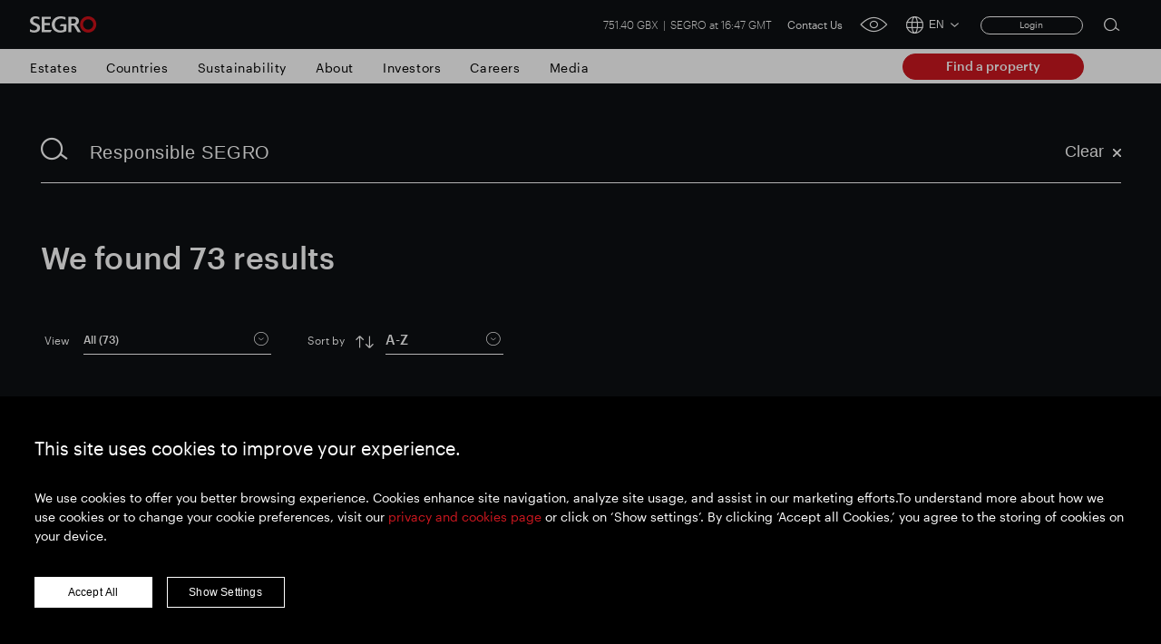

--- FILE ---
content_type: text/html; charset=utf-8
request_url: https://www.segro.com/search?q=Responsible+SEGRO
body_size: 14751
content:

<!DOCTYPE html>
<html lang="en">
<head>
    <meta name="viewport" content="width=device-width" />
    <link rel="icon" href="/favicon.ico" />
    <link rel="apple-touch-icon" sizes="180x180" href="/apple-touch-icon.png">
    <link rel="icon" type="image/png" sizes="32x32" href="/favicon-32x32.png">
    <link rel="icon" type="image/png" sizes="16x16" href="/favicon-16x16.png">
    <link rel="manifest" href="/site.webmanifest">
    <link rel="mask-icon" color="#ffffff" href="/safari-pinned-tab.svg">
    <meta name="msapplication-TileColor" content="#e0004d">
    <meta name="theme-color" content="#ffffff">


    <link rel="stylesheet preload" as="style" href="/css/style.min.css?v=639051497616398542" />

    <script src="https://maps.googleapis.com/maps/api/js?key=AIzaSyCamsO_dqJcZzhTCA462AizuPG0xzox50g&amp;language=en-US&amp;v=quarterly"></script>

    <script src="https://unpkg.com/@googlemaps/markerclusterer/dist/index.min.js"></script>


    <!-- Google Tag Manager -->
    <script>
    (function (w, d, s, l, i) {
        w[l] = w[l] || []; w[l].push({
            'gtm.start':
                new Date().getTime(), event: 'gtm.js'
        }); var f = d.getElementsByTagName(s)[0],
            j = d.createElement(s), dl = l != 'dataLayer' ? '&l=' + l : ''; j.async = true; j.src =
                'https://www.googletagmanager.com/gtm.js?id=' + i + dl; f.parentNode.insertBefore(j, f);
    })(window, document, 'script', 'dataLayer', 'GTM-K9LHXX6');</script>
    <!-- End Google Tag Manager -->

    <script type="text/javascript" async="async" src="//script.crazyegg.com/pages/scripts/0120/7500.js"></script>




<title>Search | SEGRO</title>
<meta name="description" content="Site search" />
<meta name="keywords" content="" />
<link rel="canonical" href="https://www.segro.com/search" />
        <link rel="alternate" hreflang="x-default" href="https://www.segro.com/search" />
        <link rel="alternate" hreflang="de-de" href="https://www.segro.com/de/suche" />
        <link rel="alternate" hreflang="cs-cs" href="https://www.segro.com/cs/vyhledavani" />
        <link rel="alternate" hreflang="pl-pl" href="https://www.segro.com/pl/szukaj" />
        <link rel="alternate" hreflang="fr-fr" href="https://www.segro.com/fr/chercher" />
        <link rel="alternate" hreflang="it-it" href="https://www.segro.com/it/ricerca" />
        <link rel="alternate" hreflang="es-es" href="https://www.segro.com/es/busqueda" />
        <link rel="alternate" hreflang="ca-es" href="https://www.segro.com/ca/cerca" />
    <meta name="robots" content="index,follow" />
    <meta name="googlebot" content="index,follow" />



<meta property="og:type" content="website" />
<meta property="og:url" content="https://www.segro.com/search" />

    <meta property="og:title" content="Search | SEGRO" />


    <!-- connect to domain of font files -->
    <link rel="preconnect" crossorigin href="https://fonts.gstatic.com">
    <!-- optionally increase loading priority -->
    <link rel="preload" as="style" href="https://fonts.googleapis.com/css2?family=Roboto:wght@300;400;500;700&amp;display=swap">
    <link rel="preload" as="style" href="https://fonts.googleapis.com/css2?family=Barlow:wght@300;400;500;700&amp;display=swap">
    <!-- async CSS -->
    <link rel="stylesheet" media="print" onload="this.onload=null;this.removeAttribute('media');" href="https://fonts.googleapis.com/css2?family=Roboto:wght@300;400;500;700&amp;display=swap">
    <link rel="stylesheet" media="print" onload="this.onload=null;this.removeAttribute('media');" href="https://fonts.googleapis.com/css2?family=Barlow:wght@300;400;500;700&amp;display=swap">
    <!-- no-JS fallback -->
    <noscript>
        <link rel="stylesheet" href="https://fonts.googleapis.com/css2?family=Roboto:wght@300;400;500;700&amp;display=swap">
        <link rel="stylesheet" href="https://fonts.googleapis.com/css2?family=Barlow:wght@300;400;500;700&amp;display=swap">

    </noscript>

<script>var url="/umbraco/umarketingsuite/pagedata/ping",pageviewId="dbdbe6f8bf1a4e3994df88c535d49fd6";if("function"==typeof navigator.sendBeacon&&"function"==typeof Blob){var e=new Blob([pageviewId],{type:"text/plain"});navigator.sendBeacon(url,e)}else{var a=new XMLHttpRequest;a.open("POST",url,!1),a.setRequestHeader("Content-Type","text/plain"),a.send(pageviewId)}</script></head>
<body>

    <!-- Google Tag Manager (noscript) -->
    <noscript>
        <iframe src="https://www.googletagmanager.com/ns.html?id=GTM-K9LHXX6"
                height="0" width="0" style="display:none;visibility:hidden"></iframe>
    </noscript>
    <!-- End Google Tag Manager (noscript) -->




<header class="header header--dark">
    <div class="header__container wrap">
            <a class="header__logo" href="/">
                <img class="header__logo js-responsive-img"
                     loading="lazy"
                     alt="Company Logo"
                     data-desktop="https://www.segro.com/media/yk3bcxtd/logo.png"
                     data-tablet="https://www.segro.com/media/yk3bcxtd/logo.png"
                     data-mobile="https://www.segro.com/media/yk3bcxtd/logo.png" />
            </a>

        <div class="header__actions">
            <div class="share-price">
                


<span class="share-price__text">
        <span class="share-price__value">751.40 GBX</span>
        <span class="share-price__name">SEGRO at 16:47 GMT</span>
</span>

            </div>

                <ul class="header-links">
                        <li class="header-links__item">
                            <a href="https://www.segro.com/contact" class="header-links__link btnVariantTop">Contact Us</a>
                        </li>
                </ul>

            <a href="javascript:;" class="header__accessibility-btn" onclick="loadService();">
                <span class="header__accessibility-icon font-ico-accessibility"></span><span class="sr-only">click for accessibility tool</span>
            </a>

                <div class="language-switcher">
                    <button class="language-switcher__toggle js-language-btn" type="button">
                        <span class="language-switcher__icon language-switcher__icon--globe font-ico-globe"></span>
                        <span class="language-switcher__short js-short-language">EN</span>
                        <span class="language-switcher__icon language-switcher__icon--chevron-down font-ico-chevron-down"></span>
                    </button>

                    <div class="language-switcher__list-holder js-language-menu">
                        <div class="language-switcher__content">
                            <ul class="language-switcher__list row">
                                    <li class="language-switcher__item col-lg-4">
                                        <a class="language-switcher__link language-switcher__link--selected js-language-link" href="/search">EN English</a>
                                    </li>
                                    <li class="language-switcher__item col-lg-4">
                                        <a class="language-switcher__link  js-language-link" href="/de/suche">DE Deutsch</a>
                                    </li>
                                    <li class="language-switcher__item col-lg-4">
                                        <a class="language-switcher__link  js-language-link" href="/cs/vyhledavani">CS &#x10C;e&#x161;tina</a>
                                    </li>
                                    <li class="language-switcher__item col-lg-4">
                                        <a class="language-switcher__link  js-language-link" href="/pl/szukaj">PL Polski</a>
                                    </li>
                                    <li class="language-switcher__item col-lg-4">
                                        <a class="language-switcher__link  js-language-link" href="/fr/chercher">FR Fran&#xE7;ais</a>
                                    </li>
                                    <li class="language-switcher__item col-lg-4">
                                        <a class="language-switcher__link  js-language-link" href="/it/ricerca">IT Italiano</a>
                                    </li>
                                    <li class="language-switcher__item col-lg-4">
                                        <a class="language-switcher__link  js-language-link" href="/es/busqueda">ES Espa&#xF1;ol</a>
                                    </li>
                            </ul>
                        </div>
                    </div>
                </div>
                <!-- Login section start -->
    <div class="login__box">
<form action="/search?q=Responsible&#x2B;SEGRO" enctype="multipart/form-data" id="memberLoginForm" method="post">                <span asp-validation-summary="ModelOnly" class="text-danger"></span>
                <a href="javascript:;" title="Login" class="login__button js-login-btn">Login</a>
                <div class="login__popup js-login-section">
                    <div class="login__popup-wrap">
                        <a class="login__popup-close js-login-close">Close</a>
                        <div class="login__form">
                            <input data-val="true" data-val-email="Please enter valid email address" data-val-required="Please enter username" id="Username" name="Username" placeholder="Email Address" type="text" value="" />
                            <input data-val="true" data-val-required="Please enter password" id="Password" name="Password" placeholder="Password" type="password" />
                            <div class="js-validation-error">
                                Please enter a valid login credentials
                            </div>
                            <div class="field-validation-error"><div class="validation-summary-valid" data-valmsg-summary="true"><ul><li style="display:none"></li>
</ul></div></div>
                            <button id="login" name="login" type="submit">
                                Log in
                            </button>
                        </div>
                    </div>
                </div>
<input name="__RequestVerificationToken" type="hidden" value="CfDJ8KPQldM_3KhNibKFvjBbFbwhQXEHMdcOcCCKdAq6vSN0Xps77-QWAWFd5kFKSv9QJDR-sgALZcbybnPTJ4BYlDug3Qn5y6PgNjaQrYdiX1cKLZfG8KYapqR-t0YNLOQlbd00Vp0Eg58vBdj5GN8Tmw0" /><input name="ufprt" type="hidden" value="CfDJ8KPQldM_3KhNibKFvjBbFbyx3LzA1sxQd4nrlfmY37SWkap3p-VeFDCdU6Z21s2Wnyhb1pLcJOwFTSVCiK0tQDPAskusGthCNTC9h-AzbKAZqPlNFcq2PJZq4eolfLRmf_4Du0FnrySgYyim6jyFVV8" /></form>    </div>
    <!-- Login section end -->

            <div class="search">
                <button class="search__btn js-open-search" type="button">
                    <span class="search__icon icon font-ico-search">
                        <span class="sr-only">Open search form</span>
                    </span>
                </button>
                <div class="search__section js-search-section">
                    <div class="search__section-content">
                        <div class="wrap">
                            <form class="search__form js-search-form" action="/search" method="get">
                                <div class="search__form-container">
                                    <button class="search__form-submit search__form-btn" type="submit">
                                        <span class="icon font-ico-search">
                                            <span class="sr-only">Submit search</span>
                                        </span>
                                    </button>
                                    <label class="sr-only" for="search-1">Search for</label>
                                    <input class="search__form-input js-search-input js-search-query-field"
                                           type="text"
                                           name="q"
                                           autocomplete="off"
                                           placeholder="Search all SEGRO"
                                           id="search-1">
                                    <button class="search__form-clear search__form-btn js-clear-search" type="button">
                                        Clear <span class="sr-only">Clear submit</span><span class="icon font-ico-close"></span>
                                    </button>
                                </div>
                            </form>

                                <div class="search__suggestion-wrap">
                                    <h2 class="search__suggestion-title">Popular search</h2>
                                    <ul class="search__suggestion-list">

                                            <li class="search__suggestion-item">
                                                <a href="/search?q=Responsible&#x2B;SEGRO" class="search__suggestion-link btn btn--cta btn--outline">Responsible SEGRO</a>
                                            </li>
                                            <li class="search__suggestion-item">
                                                <a href="/search?q=Slough&#x2B;trading&#x2B;estate" class="search__suggestion-link btn btn--cta btn--outline">Slough trading estate</a>
                                            </li>
                                            <li class="search__suggestion-item">
                                                <a href="/search?q=Financial&#x2B;results" class="search__suggestion-link btn btn--cta btn--outline">Financial results</a>
                                            </li>
                                            <li class="search__suggestion-item">
                                                <a href="/search?q=Trading&#x2B;update" class="search__suggestion-link btn btn--cta btn--outline">Trading update</a>
                                            </li>
                                            <li class="search__suggestion-item">
                                                <a href="/search?q=Smart&#x2B;Park" class="search__suggestion-link btn btn--cta btn--outline">Smart Park</a>
                                            </li>

                                    </ul>
                                </div>


                        </div>
                    </div>
                </div>
            </div><!-- .search -->
            <button class="header__toggle js-nav-toggle" type="button">
                <span class="header__toggle-icon header__toggle-icon--open font-ico-toggle"></span>
                <span class="sr-only">navigation toggle</span>
                <span class="header__toggle-icon header__toggle-icon--x font-ico-toggle-x"></span>
            </button>
        </div>
    </div>

    <div class="navigation-megamenu navigation-wrap  navigation-hover">
        <div class="navigation">
            <div class="navigation__wrap wrap">
                <nav class="main-nav">
                    <ul class="main-nav__list">
                        <button class="main-nav__back-btn js-back" type="button">Back to Main Menu</button>



<li class="main-nav__item main-nav__item--primary ">

        <a class="main-nav__link main-nav__link--primary
           " 
           href="https://www.segro.com/estates">Estates</a>
    <div class="main-nav__secondary-wrap">
        <div class="wrap">
            <div class="main-nav__wrap">
                <div class="main-nav__secondary-list-holder">
                        <a class="main-nav__overview-link link link--secondary" href="https://www.segro.com/estates">Estates</a>

                </div>
                <div class="navigation__feature-wrap">
                    <div class="navigation__feature">


                    </div>
                </div>
            </div>
        </div>
    </div>
</li>



<li class="main-nav__item main-nav__item--primary ">

        <a class="main-nav__link main-nav__link--primary
           " 
           href="https://www.segro.com/countries">Countries</a>
    <div class="main-nav__secondary-wrap">
        <div class="wrap">
            <div class="main-nav__wrap">
                <div class="main-nav__secondary-list-holder">
                        <a class="main-nav__overview-link link link--secondary" href="https://www.segro.com/countries">See all countries </a>

                </div>
                <div class="navigation__feature-wrap">
                    <div class="navigation__feature">


<h2 class="navigation__feature-title">Where we operate</h2>

<div class="navigation__feature-text-wrap row">
    
<p class="navigation__feature-text col-12">We operate in eight European countries. Our UK geography features Greater London, the Thames Valley and National Logistics business units, the Northern Europe business unit includes Germany and Netherlands, the Central Europe business unit includes Poland and Czech Republic and the Southern Europe business unit includes France, Italy and Spain.
</p>
    
</div>

<a href="/countries"
   
   target=""
   class="navigation__feature-link main-nav__overview-link link link--primary">
    Find out more
</a>
	<img
		class="navigation__feature-image js-responsive-img"
		loading="lazy"
		alt=""
		data-desktop="/media/yg2bjmlq/segro_logistics_park_oberhausen_17.jpg?width=430&amp;height=275&amp;v=1d8662023c8abd0"
		data-tablet="/media/yg2bjmlq/segro_logistics_park_oberhausen_17.jpg?width=430&amp;height=275&amp;v=1d8662023c8abd0"
		data-mobile="/media/yg2bjmlq/segro_logistics_park_oberhausen_17.jpg?width=430&amp;height=275&amp;v=1d8662023c8abd0" />

                    </div>
                </div>
            </div>
        </div>
    </div>
</li>



<li class="main-nav__item main-nav__item--primary main-nav__item--has-children">

        <a class="main-nav__link main-nav__link--primary
           " 
           href="https://www.segro.com/responsible-segro">Sustainability</a>
    <div class="main-nav__secondary-wrap">
        <div class="wrap">
            <div class="main-nav__wrap">
                <div class="main-nav__secondary-list-holder">
                        <ul class="main-nav__secondary-list">
                                <li class="main-nav__item main-nav__item--secondary ">

                                        <a class="main-nav__link main-nav__link--secondary" href="https://www.segro.com/responsible-segro/our-strategic-priorities">Our strategic priorities</a>

                                        <div class="main-nav__feature main-nav__tertiary-list">

<h2 class="navigation__feature-title">Our strategic priorities</h2>

<div class="navigation__feature-text-wrap row">
    
<p class="navigation__feature-text col-12">Responsible SEGRO demonstrates how our environmental and social contributions are embedded within our business strategy and are fundamental to how we create the space that enables extraordinary things to happen.</p>
    
</div>

<a href="/responsible-segro/our-strategic-priorities"
   
   target=""
   class="navigation__feature-link main-nav__overview-link link link--primary">
    Read more
</a>
	<img
		class="navigation__feature-image js-responsive-img"
		loading="lazy"
		alt=""
		data-desktop="/media/tamp1tr1/2023-160-edinburgh-avenue-ste-223884.jpg?width=430&amp;height=275&amp;v=1da8a8793dbe210"
		data-tablet="/media/tamp1tr1/2023-160-edinburgh-avenue-ste-223884.jpg?width=430&amp;height=275&amp;v=1da8a8793dbe210"
		data-mobile="/media/tamp1tr1/2023-160-edinburgh-avenue-ste-223884.jpg?width=430&amp;height=275&amp;v=1da8a8793dbe210" />
                                        </div>

                                </li>
                                <li class="main-nav__item main-nav__item--secondary main-nav__item--has-children">

                                        <a class="main-nav__link main-nav__link--secondary" href="https://www.segro.com/responsible-segro/our-approach">Our approach</a>

                                        <ul class="main-nav__tertiary-list">

                                                <li class="main-nav__item main-nav__item--tertiery">

                                                    
<a href="https://www.segro.com/responsible-segro/our-approach/sustainability-governance"
   
   target=""
   class="main-nav__link main-nav__link--tertiery">
    Sustainability Governance
</a>

                                                </li>

                                        </ul>

                                </li>
                                <li class="main-nav__item main-nav__item--secondary main-nav__item--has-children">

                                        <a class="main-nav__link main-nav__link--secondary" href="https://www.segro.com/responsible-segro/carbon">Low Carbon</a>

                                        <ul class="main-nav__tertiary-list">

                                                <li class="main-nav__item main-nav__item--tertiery">

                                                    
<a href="https://www.segro.com/responsible-segro/carbon/carbon-reduction"
   
   target=""
   class="main-nav__link main-nav__link--tertiery">
    Carbon Reduction
</a>

                                                </li>
                                                <li class="main-nav__item main-nav__item--tertiery">

                                                    
<a href="https://www.segro.com/responsible-segro/carbon/highlights"
   
   target=""
   class="main-nav__link main-nav__link--tertiery">
    Highlights
</a>

                                                </li>
                                                <li class="main-nav__item main-nav__item--tertiery">

                                                    
<a href="https://www.segro.com/responsible-segro/carbon/carbon-emissions"
   
   target=""
   class="main-nav__link main-nav__link--tertiery">
    Carbon Emissions
</a>

                                                </li>
                                                <li class="main-nav__item main-nav__item--tertiery">

                                                    
<a href="https://www.segro.com/responsible-segro/carbon/london-alternative-transport-maps"
   
   target=""
   class="main-nav__link main-nav__link--tertiery">
    London Alternative Transport Maps
</a>

                                                </li>
                                                <li class="main-nav__item main-nav__item--tertiery">

                                                    
<a href="https://www.segro.com/responsible-segro/carbon/solar-solutions"
   
   target=""
   class="main-nav__link main-nav__link--tertiery">
    Solar Solutions
</a>

                                                </li>

                                        </ul>

                                </li>
                                <li class="main-nav__item main-nav__item--secondary ">

                                        <a class="main-nav__link main-nav__link--secondary" href="https://www.segro.com/responsible-segro/nurturing-talent">Nurturing talent</a>

                                        <div class="main-nav__feature main-nav__tertiary-list">

<h2 class="navigation__feature-title">Nurturing talent</h2>

<div class="navigation__feature-text-wrap row">
    
<p class="navigation__feature-text col-12">The Nurturing Talent pillar of our Responsible SEGRO strategy focuses on our goal to create a place where people are fulfilled by the work they do, inspired by their environment, and supported and developed to reach their full potential.</p>
    
</div>

<a href="/responsible-segro/nurturing-talent"
   
   target=""
   class="navigation__feature-link main-nav__overview-link link link--primary">
    Read more
</a>
	<img
		class="navigation__feature-image js-responsive-img"
		loading="lazy"
		alt=""
		data-desktop="/media/1hvfslz5/m16a2007.jpg?width=430&amp;height=275&amp;v=1da8a9217023590"
		data-tablet="/media/1hvfslz5/m16a2007.jpg?width=430&amp;height=275&amp;v=1da8a9217023590"
		data-mobile="/media/1hvfslz5/m16a2007.jpg?width=430&amp;height=275&amp;v=1da8a9217023590" />
                                        </div>

                                </li>
                                <li class="main-nav__item main-nav__item--secondary main-nav__item--has-children">

                                        <a class="main-nav__link main-nav__link--secondary" href="https://www.segro.com/responsible-segro/communities">Communities</a>

                                        <ul class="main-nav__tertiary-list">

                                                <li class="main-nav__item main-nav__item--tertiery">

                                                    
<a href="https://www.segro.com/responsible-segro/communities/community-investment-plans"
   
   target=""
   class="main-nav__link main-nav__link--tertiery">
    Community Investment Plans
</a>

                                                </li>
                                                <li class="main-nav__item main-nav__item--tertiery">

                                                    
<a href="https://www.segro.com/responsible-segro/communities/become-a-volunteer"
   
   target=""
   class="main-nav__link main-nav__link--tertiery">
    Become a volunteer
</a>

                                                </li>
                                                <li class="main-nav__item main-nav__item--tertiery">

                                                    
<a href="https://www.segro.com/responsible-segro/communities/community-impact-playbook"
   
   target=""
   class="main-nav__link main-nav__link--tertiery">
    Community impact playbook
</a>

                                                </li>

                                        </ul>

                                </li>
                                <li class="main-nav__item main-nav__item--secondary ">

                                        <a class="main-nav__link main-nav__link--secondary" href="https://www.segro.com/responsible-segro/responsible-segro-review">Responsible SEGRO review</a>

                                        <div class="main-nav__feature main-nav__tertiary-list">
                                        </div>

                                </li>
                                <li class="main-nav__item main-nav__item--secondary ">

                                        <a class="main-nav__link main-nav__link--secondary" href="https://www.segro.com/responsible-segro/reports-downloads">Responsible SEGRO - Reports &amp; presentations</a>

                                        <div class="main-nav__feature main-nav__tertiary-list">

<h2 class="navigation__feature-title">Reports and downloads</h2>

<div class="navigation__feature-text-wrap row">
    
<p class="navigation__feature-text col-12">Our reporting on Corporate and Social Responsibility is available through a combination of data packs and reports, available to download here.</p>
    
</div>
	<img
		class="navigation__feature-image js-responsive-img"
		loading="lazy"
		alt=""
		data-desktop="/media/o2kcjuxn/responsible-segro-mockup.jpg?width=430&amp;height=275&amp;v=1d8282aca28ab30"
		data-tablet="/media/o2kcjuxn/responsible-segro-mockup.jpg?width=430&amp;height=275&amp;v=1d8282aca28ab30"
		data-mobile="/media/o2kcjuxn/responsible-segro-mockup.jpg?width=430&amp;height=275&amp;v=1d8282aca28ab30" />
                                        </div>

                                </li>
                        </ul>
                        <a class="main-nav__overview-link link link--secondary" href="https://www.segro.com/responsible-segro">Responsible SEGRO overview</a>

                </div>
                <div class="navigation__feature-wrap">
                    <div class="navigation__feature">


<h2 class="navigation__feature-title">Discover Responsible SEGRO</h2>

<div class="navigation__feature-text-wrap row">
    
<p class="navigation__feature-text col-12">We believe that creating spaces that enable extraordinary things to happen today means enabling people everywhere to be a force for societal and environmental good. </p>
    
</div>

<a href="/responsible-segro"
   
   target=""
   class="navigation__feature-link main-nav__overview-link link link--primary">
    Read more
</a>
	<img
		class="navigation__feature-image js-responsive-img"
		loading="lazy"
		alt=""
		data-desktop="/media/1oqh41jr/responsible-segro.jpg?width=430&amp;height=275&amp;v=1d828a2512b39f0"
		data-tablet="/media/1oqh41jr/responsible-segro.jpg?width=430&amp;height=275&amp;v=1d828a2512b39f0"
		data-mobile="/media/1oqh41jr/responsible-segro.jpg?width=430&amp;height=275&amp;v=1d828a2512b39f0" />

                    </div>
                </div>
            </div>
        </div>
    </div>
</li>



<li class="main-nav__item main-nav__item--primary main-nav__item--has-children">

        <a class="main-nav__link main-nav__link--primary
           " 
           href="https://www.segro.com/about">About</a>
    <div class="main-nav__secondary-wrap">
        <div class="wrap">
            <div class="main-nav__wrap">
                <div class="main-nav__secondary-list-holder">
                        <ul class="main-nav__secondary-list">
                                <li class="main-nav__item main-nav__item--secondary ">

                                        <a class="main-nav__link main-nav__link--secondary" href="https://www.segro.com/about/our-purpose">Our purpose</a>

                                        <div class="main-nav__feature main-nav__tertiary-list">

<h2 class="navigation__feature-title">Our Purpose</h2>

<div class="navigation__feature-text-wrap row">
    
<p class="navigation__feature-text col-12">We are both a creator of exceptional buildings and an enabler for our stakeholders, particularly our customers, employees and local communities, to achieve extraordinary things.</p>
    
</div>

<a href="/about/our-purpose"
   
   target=""
   class="navigation__feature-link main-nav__overview-link link link--primary">
    Read more
</a>
	<img
		class="navigation__feature-image js-responsive-img"
		loading="lazy"
		alt=""
		data-desktop="/media/zndfzjzc/dsc_9882.jpg?width=430&amp;height=275&amp;v=1da709f1c5abab0"
		data-tablet="/media/zndfzjzc/dsc_9882.jpg?width=430&amp;height=275&amp;v=1da709f1c5abab0"
		data-mobile="/media/zndfzjzc/dsc_9882.jpg?width=430&amp;height=275&amp;v=1da709f1c5abab0" />
                                        </div>

                                </li>
                                <li class="main-nav__item main-nav__item--secondary ">

                                        <a class="main-nav__link main-nav__link--secondary" href="https://www.segro.com/about/our-business">Our business</a>

                                        <div class="main-nav__feature main-nav__tertiary-list">

<h2 class="navigation__feature-title">Our Business</h2>

<div class="navigation__feature-text-wrap row">
    
<p class="navigation__feature-text col-12">For over 100 years SEGRO has been creating the space that enables extraordinary things to happen.</p>
    
</div>

<a href="/about/our-business"
   
   target=""
   class="navigation__feature-link main-nav__overview-link link link--primary">
    Read more
</a>
	<img
		class="navigation__feature-image js-responsive-img"
		loading="lazy"
		alt=""
		data-desktop="/media/hltb1b1j/2022-10-10-0018.jpg?width=430&amp;height=275&amp;v=1d8f8f5a5fda890"
		data-tablet="/media/hltb1b1j/2022-10-10-0018.jpg?width=430&amp;height=275&amp;v=1d8f8f5a5fda890"
		data-mobile="/media/hltb1b1j/2022-10-10-0018.jpg?width=430&amp;height=275&amp;v=1d8f8f5a5fda890" />
                                        </div>

                                </li>
                                <li class="main-nav__item main-nav__item--secondary ">

                                        <a class="main-nav__link main-nav__link--secondary" href="https://www.segro.com/about/our-strategy">Our strategy</a>

                                        <div class="main-nav__feature main-nav__tertiary-list">

<h2 class="navigation__feature-title">Our Strategy</h2>

<div class="navigation__feature-text-wrap row">
    
<p class="navigation__feature-text col-12">Our strategy drives both our day-to-day decision making as well as our long-term strategic thinking.</p>
    
</div>

<a href="/about/our-strategy"
   
   target=""
   class="navigation__feature-link main-nav__overview-link link link--primary">
    Read more
</a>
	<img
		class="navigation__feature-image js-responsive-img"
		loading="lazy"
		alt=""
		data-desktop="/media/rxbhitch/business-strategy-23.png?width=430&amp;height=275&amp;v=1da6b1c1e33f9b0"
		data-tablet="/media/rxbhitch/business-strategy-23.png?width=430&amp;height=275&amp;v=1da6b1c1e33f9b0"
		data-mobile="/media/rxbhitch/business-strategy-23.png?width=430&amp;height=275&amp;v=1da6b1c1e33f9b0" />
                                        </div>

                                </li>
                                <li class="main-nav__item main-nav__item--secondary main-nav__item--has-children">

                                        <a class="main-nav__link main-nav__link--secondary" href="https://www.segro.com/about/leadership">Our leadership</a>

                                        <ul class="main-nav__tertiary-list">

                                                <li class="main-nav__item main-nav__item--tertiery">

                                                    
<a href="https://www.segro.com/about/leadership/the-board"
   
   target=""
   class="main-nav__link main-nav__link--tertiery">
    The Board
</a>

                                                </li>

                                        </ul>

                                </li>
                                <li class="main-nav__item main-nav__item--secondary ">

                                        <a class="main-nav__link main-nav__link--secondary" href="https://www.segro.com/about/history">Our history </a>

                                        <div class="main-nav__feature main-nav__tertiary-list">

<h2 class="navigation__feature-title">Our history</h2>

<div class="navigation__feature-text-wrap row">
    
<p class="navigation__feature-text col-12">We have been creating spaces that enable extraordinary things to happen for over 100 years. It’s a story that belongs to everyone. </p>
    
</div>

<a href="/about/history"
   
   target=""
   class="navigation__feature-link main-nav__overview-link link link--primary">
    Read more
</a>
	<img
		class="navigation__feature-image js-responsive-img"
		loading="lazy"
		alt=""
		data-desktop="/media/lqlpm0je/8.jpg?width=430&amp;height=275&amp;v=1d828a9c7d04990"
		data-tablet="/media/lqlpm0je/8.jpg?width=430&amp;height=275&amp;v=1d828a9c7d04990"
		data-mobile="/media/lqlpm0je/8.jpg?width=430&amp;height=275&amp;v=1d828a9c7d04990" />
                                        </div>

                                </li>
                                <li class="main-nav__item main-nav__item--secondary main-nav__item--has-children">

                                        <a class="main-nav__link main-nav__link--secondary" href="https://www.segro.com/about/our-customers">Our Customers</a>

                                        <ul class="main-nav__tertiary-list">

                                                <li class="main-nav__item main-nav__item--tertiery">

                                                    
<a href="https://www.segro.com/about/our-customers/customer-experience"
   
   target=""
   class="main-nav__link main-nav__link--tertiery">
    Customer experience
</a>

                                                </li>
                                                <li class="main-nav__item main-nav__item--tertiery">

                                                    
<a href="https://www.segro.com/about/our-customers/customer-space"
   
   target=""
   class="main-nav__link main-nav__link--tertiery">
    Customer space
</a>

                                                </li>
                                                <li class="main-nav__item main-nav__item--tertiery">

                                                    
<a href="https://www.segro.com/about/our-customers/customer-people"
   
   target=""
   class="main-nav__link main-nav__link--tertiery">
    Customer people
</a>

                                                </li>
                                                <li class="main-nav__item main-nav__item--tertiery">

                                                    
<a href="https://www.segro.com/about/our-customers/expanding-to-ukeu"
   
   target=""
   class="main-nav__link main-nav__link--tertiery">
    Expanding to UK/EU
</a>

                                                </li>

                                        </ul>

                                </li>
                                <li class="main-nav__item main-nav__item--secondary main-nav__item--has-children">

                                        <a class="main-nav__link main-nav__link--secondary" href="https://www.segro.com/about/our-properties">Our properties</a>

                                        <ul class="main-nav__tertiary-list">

                                                <li class="main-nav__item main-nav__item--tertiery">

                                                    
<a href="https://www.segro.com/about/our-properties/big-box"
   
   target=""
   class="main-nav__link main-nav__link--tertiery">
    Big Box
</a>

                                                </li>
                                                <li class="main-nav__item main-nav__item--tertiery">

                                                    
<a href="https://www.segro.com/about/our-properties/urban"
   
   target=""
   class="main-nav__link main-nav__link--tertiery">
    Urban
</a>

                                                </li>
                                                <li class="main-nav__item main-nav__item--tertiery">

                                                    
<a href="https://www.segro.com/about/our-properties/data-centres"
   
   target=""
   class="main-nav__link main-nav__link--tertiery">
    Data Centres
</a>

                                                </li>

                                        </ul>

                                </li>
                                <li class="main-nav__item main-nav__item--secondary main-nav__item--has-children">

                                        <a class="main-nav__link main-nav__link--secondary" href="https://www.segro.com/about/corporate-governance">Corporate Governance</a>

                                        <ul class="main-nav__tertiary-list">

                                                <li class="main-nav__item main-nav__item--tertiery">

                                                    
<a href="https://www.segro.com/about/corporate-governance/stakeholder-engagement"
   
   target=""
   class="main-nav__link main-nav__link--tertiery">
    Stakeholder Engagement
</a>

                                                </li>
                                                <li class="main-nav__item main-nav__item--tertiery">

                                                    
<a href="https://www.segro.com/about/corporate-governance/downloads"
   
   target=""
   class="main-nav__link main-nav__link--tertiery">
    Downloads
</a>

                                                </li>

                                        </ul>

                                </li>
                                <li class="main-nav__item main-nav__item--secondary ">

                                        <a class="main-nav__link main-nav__link--secondary" href="https://www.segro.com/about/policies">Policies</a>

                                        <div class="main-nav__feature main-nav__tertiary-list">

<h2 class="navigation__feature-title">Policies</h2>

<div class="navigation__feature-text-wrap row">
    
<p class="navigation__feature-text col-12">Our policies in full.</p>
    
</div>
	<img
		class="navigation__feature-image js-responsive-img"
		loading="lazy"
		alt=""
		data-desktop="/media/whqi2ilo/349a6859.jpg?width=430&amp;height=275&amp;v=1d848facfb1f5c0"
		data-tablet="/media/whqi2ilo/349a6859.jpg?width=430&amp;height=275&amp;v=1d848facfb1f5c0"
		data-mobile="/media/whqi2ilo/349a6859.jpg?width=430&amp;height=275&amp;v=1d848facfb1f5c0" />

                                        </div>

                                </li>
                        </ul>
                        <a class="main-nav__overview-link link link--secondary" href="https://www.segro.com/about">About SEGRO</a>

                </div>
                <div class="navigation__feature-wrap">
                    <div class="navigation__feature">


<h2 class="navigation__feature-title">About SEGRO</h2>

<div class="navigation__feature-text-wrap row">
    
<p class="navigation__feature-text col-12">We create and manage sustainable industrial spaces in prime locations. </p>
    
</div>

<a href="/about"
   
   target=""
   class="navigation__feature-link main-nav__overview-link link link--primary">
    About
</a>
	<img
		class="navigation__feature-image js-responsive-img"
		loading="lazy"
		alt=""
		data-desktop="/media/a5bobln0/img_3273.jpg?width=430&amp;height=275&amp;v=1d8c3955219de00"
		data-tablet="/media/a5bobln0/img_3273.jpg?width=430&amp;height=275&amp;v=1d8c3955219de00"
		data-mobile="/media/a5bobln0/img_3273.jpg?width=430&amp;height=275&amp;v=1d8c3955219de00" />

                    </div>
                </div>
            </div>
        </div>
    </div>
</li>



<li class="main-nav__item main-nav__item--primary main-nav__item--has-children">

        <a class="main-nav__link main-nav__link--primary
           " 
           href="https://www.segro.com/investors">Investors</a>
    <div class="main-nav__secondary-wrap">
        <div class="wrap">
            <div class="main-nav__wrap">
                <div class="main-nav__secondary-list-holder">
                        <ul class="main-nav__secondary-list">
                                <li class="main-nav__item main-nav__item--secondary main-nav__item--has-children">

                                        <a class="main-nav__link main-nav__link--secondary" href="https://www.segro.com/investors/financial-results-centre">Financial results centre</a>

                                        <ul class="main-nav__tertiary-list">

                                                <li class="main-nav__item main-nav__item--tertiery">

                                                    
<a href="https://www.segro.com/investors/financial-results-centre/2025-half-year-results"
   
   target=""
   class="main-nav__link main-nav__link--tertiery">
    2025 Half Year Results
</a>

                                                </li>
                                                <li class="main-nav__item main-nav__item--tertiery">

                                                    
<a href="https://www.segro.com/investors/financial-results-centre/david-sleath-ceo-discusses-our-2025-half-year-results"
   
   target=""
   class="main-nav__link main-nav__link--tertiery">
    David Sleath, CEO discusses our 2025 Half Year Results
</a>

                                                </li>
                                                <li class="main-nav__item main-nav__item--tertiery">

                                                    
<a href="https://www.segro.com/investors/financial-results-centre/trading-update"
   
   target=""
   class="main-nav__link main-nav__link--tertiery">
    Trading Update
</a>

                                                </li>
                                                <li class="main-nav__item main-nav__item--tertiery">

                                                    
<a href="https://www.segro.com/investors/financial-results-centre/2024-full-year-results"
   
   target=""
   class="main-nav__link main-nav__link--tertiery">
    2024 Full Year Results
</a>

                                                </li>
                                                <li class="main-nav__item main-nav__item--tertiery">

                                                    
<a href="https://www.segro.com/investors/financial-results-centre/david-sleath-ceo-discusses-our-2024-full-year-results"
   
   target=""
   class="main-nav__link main-nav__link--tertiery">
    David Sleath, CEO discusses our 2024 Full Year Results
</a>

                                                </li>
                                                <li class="main-nav__item main-nav__item--tertiery">

                                                    
<a href="https://www.segro.com/investors/financial-results-centre/contact"
   
   target=""
   class="main-nav__link main-nav__link--tertiery">
    Contact
</a>

                                                </li>
                                                <li class="main-nav__item main-nav__item--tertiery">

                                                    
<a href="https://www.segro.com/investors/financial-results-centre/previous-results"
   
   target=""
   class="main-nav__link main-nav__link--tertiery">
    Previous results
</a>

                                                </li>

                                        </ul>

                                </li>
                                <li class="main-nav__item main-nav__item--secondary main-nav__item--has-children">

                                        <a class="main-nav__link main-nav__link--secondary" href="https://www.segro.com/investors/investment-case">Investment case</a>

                                        <ul class="main-nav__tertiary-list">

                                                <li class="main-nav__item main-nav__item--tertiery">

                                                    
<a href="https://www.segro.com/investors/investment-case/financial-highlights"
   
   target=""
   class="main-nav__link main-nav__link--tertiery">
    Financial Highlights
</a>

                                                </li>
                                                <li class="main-nav__item main-nav__item--tertiery">

                                                    
<a href="https://www.segro.com/investors/investment-case/investment-case"
   
   target=""
   class="main-nav__link main-nav__link--tertiery">
    Investment case
</a>

                                                </li>
                                                <li class="main-nav__item main-nav__item--tertiery">

                                                    
<a href="https://www.segro.com/investors/investment-case/where-we-do-it"
   
   target=""
   class="main-nav__link main-nav__link--tertiery">
    Where we do it
</a>

                                                </li>
                                                <li class="main-nav__item main-nav__item--tertiery">

                                                    
<a href="https://www.segro.com/investors/investment-case/key-performance-indicators"
   
   target=""
   class="main-nav__link main-nav__link--tertiery">
    Key Performance Indicators
</a>

                                                </li>

                                        </ul>

                                </li>
                                <li class="main-nav__item main-nav__item--secondary ">

                                        <a class="main-nav__link main-nav__link--secondary" href="https://www.segro.com/investors/reports-presentations">Reports &amp; presentations</a>

                                        <div class="main-nav__feature main-nav__tertiary-list">


<a href="https://www.segro.com/investors/reports-presentations?page=1&amp;culture=en-US&amp;tags=2231&amp;itemsPerPage=12&amp;sort=-1"
   
   target=""
   class="navigation__feature-link main-nav__overview-link link link--primary">
    Financial reports
</a>
<a href="https://www.segro.com/investors/reports-presentations?page=1&amp;culture=en-US&amp;tags=2232&amp;itemsPerPage=12&amp;sort=-1"
   
   target=""
   class="navigation__feature-link main-nav__overview-link link link--primary">
    Presentations
</a>
<a href="https://www.segro.com/investors/reports-presentations?page=1&amp;culture=en-US&amp;tags=2233&amp;itemsPerPage=12&amp;sort=-1"
   
   target=""
   class="navigation__feature-link main-nav__overview-link link link--primary">
    Property Analysis
</a>

<a href="https://www.segro.com/investors/reports-presentations?page=1&amp;culture=en-US&amp;tags=2234&amp;itemsPerPage=12&amp;sort=-1"
   
   target=""
   class="navigation__feature-link main-nav__overview-link link link--primary">
    Investor and analyst events
</a>
<a href="https://www.segro.com/investors/reports-presentations?page=1&amp;culture=en-US&amp;tags=8442&amp;itemsPerPage=12&amp;sort=-1"
   
   target=""
   class="navigation__feature-link main-nav__overview-link link link--primary">
    Annual Report and Accounts
</a>
<a href="https://www.segro.com/investors/reports-presentations?page=1&amp;culture=en-US&amp;tags=11340&amp;itemsPerPage=12&amp;sort=-1"
   
   target=""
   class="navigation__feature-link main-nav__overview-link link link--primary">
    ESG Reports
</a>                                        </div>

                                </li>
                                <li class="main-nav__item main-nav__item--secondary ">

                                        <a class="main-nav__link main-nav__link--secondary" href="/media/news?page=1&amp;culture=en-US&amp;tags=1334&amp;itemsPerPage=6&amp;sort=-1">Investor news</a>

                                        <div class="main-nav__feature main-nav__tertiary-list">

<h2 class="navigation__feature-title">Investor news</h2>

<div class="navigation__feature-text-wrap row">
    
<p class="navigation__feature-text col-12">A listing of all the news articles that are relevant to investors, analysts, shareholders and the financial community.</p>
    
</div>

<a href="/media/news?page=1&amp;culture=en-US&amp;tags=1334&amp;itemsPerPage=6&amp;sort=-1"
   
   target=""
   class="navigation__feature-link main-nav__overview-link link link--primary">
    Read more
</a>
	<img
		class="navigation__feature-image js-responsive-img"
		loading="lazy"
		alt=""
		data-desktop="/media/c5jlqyw3/investor-news.jpg?width=430&amp;height=275&amp;v=1d828d7c2fd75e0"
		data-tablet="/media/c5jlqyw3/investor-news.jpg?width=430&amp;height=275&amp;v=1d828d7c2fd75e0"
		data-mobile="/media/c5jlqyw3/investor-news.jpg?width=430&amp;height=275&amp;v=1d828d7c2fd75e0" />
                                        </div>

                                </li>
                                <li class="main-nav__item main-nav__item--secondary main-nav__item--has-children">

                                        <a class="main-nav__link main-nav__link--secondary" href="https://www.segro.com/investors/ara24">SEGRO Annual Report and Accounts 2024</a>

                                        <ul class="main-nav__tertiary-list">

                                                <li class="main-nav__item main-nav__item--tertiery">

                                                    
<a href="https://www.segro.com/investors/ara24/strategic-report"
   
   target=""
   class="main-nav__link main-nav__link--tertiery">
    Strategic report
</a>

                                                </li>
                                                <li class="main-nav__item main-nav__item--tertiery">

                                                    
<a href="https://www.segro.com/investors/ara24/performance-and-financial-review"
   
   target=""
   class="main-nav__link main-nav__link--tertiery">
    Performance and financial review
</a>

                                                </li>
                                                <li class="main-nav__item main-nav__item--tertiery">

                                                    
<a href="https://www.segro.com/investors/ara24/long-term-structural-trends"
   
   target=""
   class="main-nav__link main-nav__link--tertiery">
    Long term structural trends
</a>

                                                </li>
                                                <li class="main-nav__item main-nav__item--tertiery">

                                                    
<a href="https://www.segro.com/investors/ara24/downloads"
   
   target=""
   class="main-nav__link main-nav__link--tertiery">
    Downloads
</a>

                                                </li>

                                        </ul>

                                </li>
                                <li class="main-nav__item main-nav__item--secondary ">

                                        <a class="main-nav__link main-nav__link--secondary" href="https://www.segro.com/investors/regulatory-news">Regulatory News</a>

                                        <div class="main-nav__feature main-nav__tertiary-list">
                                        </div>

                                </li>
                                <li class="main-nav__item main-nav__item--secondary ">

                                        <a class="main-nav__link main-nav__link--secondary" href="https://www.segro.com/investors/analyst-consensus">Analyst consensus</a>

                                        <div class="main-nav__feature main-nav__tertiary-list">

<h2 class="navigation__feature-title">Analyst consensus</h2>

<div class="navigation__feature-text-wrap row">
    
<p class="navigation__feature-text col-12">The consensus has been collated from estimates submitted by analysts to SEGRO.
</p>
    
</div>
	<img
		class="navigation__feature-image js-responsive-img"
		loading="lazy"
		alt=""
		data-desktop="/media/zcqdpba3/2020-segro-park-enfield-general-views-1920-x-1080.jpg?width=430&amp;height=275&amp;v=1d8181360169e90"
		data-tablet="/media/zcqdpba3/2020-segro-park-enfield-general-views-1920-x-1080.jpg?width=430&amp;height=275&amp;v=1d8181360169e90"
		data-mobile="/media/zcqdpba3/2020-segro-park-enfield-general-views-1920-x-1080.jpg?width=430&amp;height=275&amp;v=1d8181360169e90" />


<a href="/investors/analyst-consensus"
   
   target=""
   class="navigation__feature-link main-nav__overview-link link link--primary">
    Read more
</a>                                        </div>

                                </li>
                                <li class="main-nav__item main-nav__item--secondary main-nav__item--has-children">

                                        <a class="main-nav__link main-nav__link--secondary" href="https://www.segro.com/investors/shareholder-information">Shareholder information</a>

                                        <ul class="main-nav__tertiary-list">

                                                <li class="main-nav__item main-nav__item--tertiery">

                                                    
<a href="https://www.segro.com/investors/shareholder-information/dividend-information"
   
   target=""
   class="main-nav__link main-nav__link--tertiery">
    Dividend information
</a>

                                                </li>
                                                <li class="main-nav__item main-nav__item--tertiery">

                                                    
<a href="https://www.segro.com/investors/shareholder-information/general-meetings"
   
   target=""
   class="main-nav__link main-nav__link--tertiery">
    General meetings
</a>

                                                </li>
                                                <li class="main-nav__item main-nav__item--tertiery">

                                                    
<a href="https://www.segro.com/investors/shareholder-information/corporate-actions"
   
   target=""
   class="main-nav__link main-nav__link--tertiery">
    Corporate actions
</a>

                                                </li>
                                                <li class="main-nav__item main-nav__item--tertiery">

                                                    
<a href="https://www.segro.com/investors/shareholder-information/fraud-advice"
   
   target=""
   class="main-nav__link main-nav__link--tertiery">
    Fraud advice
</a>

                                                </li>
                                                <li class="main-nav__item main-nav__item--tertiery">

                                                    
<a href="https://www.segro.com/investors/shareholder-information/reit-real-estate-investment-trust"
   
   target=""
   class="main-nav__link main-nav__link--tertiery">
    REIT (Real Estate Investment Trust)
</a>

                                                </li>
                                                <li class="main-nav__item main-nav__item--tertiery">

                                                    
<a href="https://www.segro.com/investors/shareholder-information/recent-share-history"
   
   target=""
   class="main-nav__link main-nav__link--tertiery">
    Recent Share History
</a>

                                                </li>
                                                <li class="main-nav__item main-nav__item--tertiery">

                                                    
<a href="https://www.segro.com/investors/shareholder-information/shareholder-faq"
   
   target=""
   class="main-nav__link main-nav__link--tertiery">
    Shareholder FAQ
</a>

                                                </li>
                                                <li class="main-nav__item main-nav__item--tertiery">

                                                    
<a href="https://www.segro.com/investors/shareholder-information/shareholder-contacts"
   
   target=""
   class="main-nav__link main-nav__link--tertiery">
    Shareholder contacts
</a>

                                                </li>

                                        </ul>

                                </li>
                                <li class="main-nav__item main-nav__item--secondary main-nav__item--has-children">

                                        <a class="main-nav__link main-nav__link--secondary" href="https://www.segro.com/investors/share-price">Share price</a>

                                        <ul class="main-nav__tertiary-list">

                                                <li class="main-nav__item main-nav__item--tertiery">

                                                    
<a href="https://www.segro.com/investors/share-price/share-price-chart"
   
   target=""
   class="main-nav__link main-nav__link--tertiery">
    Share price chart
</a>

                                                </li>
                                                <li class="main-nav__item main-nav__item--tertiery">

                                                    
<a href="https://www.segro.com/investors/share-price/share-price-table"
   
   target=""
   class="main-nav__link main-nav__link--tertiery">
    Share price table
</a>

                                                </li>
                                                <li class="main-nav__item main-nav__item--tertiery">

                                                    
<a href="https://www.segro.com/investors/share-price/share-price-calculator"
   
   target=""
   class="main-nav__link main-nav__link--tertiery">
    Share price calculator
</a>

                                                </li>
                                                <li class="main-nav__item main-nav__item--tertiery">

                                                    
<a href="https://www.segro.com/investors/share-price/share-price-history"
   
   target=""
   class="main-nav__link main-nav__link--tertiery">
    Share price history
</a>

                                                </li>

                                        </ul>

                                </li>
                                <li class="main-nav__item main-nav__item--secondary main-nav__item--has-children">

                                        <a class="main-nav__link main-nav__link--secondary" href="https://www.segro.com/investors/debt">Debt Information</a>

                                        <ul class="main-nav__tertiary-list">

                                                <li class="main-nav__item main-nav__item--tertiery">

                                                    
<a href="https://www.segro.com/investors/debt/debt-portfolio"
   
   target=""
   class="main-nav__link main-nav__link--tertiery">
    Debt Portfolio
</a>

                                                </li>
                                                <li class="main-nav__item main-nav__item--tertiery">

                                                    
<a href="https://www.segro.com/investors/debt/joint-venture-debt"
   
   target=""
   class="main-nav__link main-nav__link--tertiery">
    Joint Venture Debt
</a>

                                                </li>
                                                <li class="main-nav__item main-nav__item--tertiery">

                                                    
<a href="https://www.segro.com/investors/debt/credit-ratings"
   
   target=""
   class="main-nav__link main-nav__link--tertiery">
    Credit Ratings
</a>

                                                </li>
                                                <li class="main-nav__item main-nav__item--tertiery">

                                                    
<a href="https://www.segro.com/investors/debt/green-finance-framework"
   
   target=""
   class="main-nav__link main-nav__link--tertiery">
    Green finance framework
</a>

                                                </li>
                                                <li class="main-nav__item main-nav__item--tertiery">

                                                    
<a href="https://www.segro.com/investors/debt/debt-investor-relations-contacts"
   
   target=""
   class="main-nav__link main-nav__link--tertiery">
    Debt investor relations contacts
</a>

                                                </li>

                                        </ul>

                                </li>
                                <li class="main-nav__item main-nav__item--secondary main-nav__item--has-children">

                                        <a class="main-nav__link main-nav__link--secondary" href="https://www.segro.com/investors/calendar-events">Financial calendar</a>

                                        <ul class="main-nav__tertiary-list">

                                                <li class="main-nav__item main-nav__item--tertiery">

                                                    
<a href="https://www.segro.com/investors/calendar-events/full-year-2025-results"
   
   target=""
   class="main-nav__link main-nav__link--tertiery">
    Full Year 2025 Results
</a>

                                                </li>
                                                <li class="main-nav__item main-nav__item--tertiery">

                                                    
<a href="https://www.segro.com/investors/calendar-events/agm-and-trading-update"
   
   target=""
   class="main-nav__link main-nav__link--tertiery">
    AGM and Trading Update
</a>

                                                </li>
                                                <li class="main-nav__item main-nav__item--tertiery">

                                                    
<a href="https://www.segro.com/investors/calendar-events/half-year-2026-results"
   
   target=""
   class="main-nav__link main-nav__link--tertiery">
    Half Year 2026 Results
</a>

                                                </li>

                                        </ul>

                                </li>
                                <li class="main-nav__item main-nav__item--secondary ">

                                        <a class="main-nav__link main-nav__link--secondary" href="https://www.segro.com/investors/key-definitions-glossary">Key Definitions &amp; Glossary</a>

                                        <div class="main-nav__feature main-nav__tertiary-list">

<h2 class="navigation__feature-title">Key Definitions &amp; Glossary</h2>

<div class="navigation__feature-text-wrap row">
    
<p class="navigation__feature-text col-12">Key Definitions & Glossary from AFP to Yield on cost. </p>
    
</div>
	<img
		class="navigation__feature-image js-responsive-img"
		loading="lazy"
		alt=""
		data-desktop="/media/wnrfgch0/intro-to-segro.jpg?width=430&amp;height=275&amp;v=1d828d7c2784050"
		data-tablet="/media/wnrfgch0/intro-to-segro.jpg?width=430&amp;height=275&amp;v=1d828d7c2784050"
		data-mobile="/media/wnrfgch0/intro-to-segro.jpg?width=430&amp;height=275&amp;v=1d828d7c2784050" />


<a href="/investors/key-definitions-glossary"
   
   target=""
   class="navigation__feature-link main-nav__overview-link link link--primary">
    Find out more
</a>                                        </div>

                                </li>
                                <li class="main-nav__item main-nav__item--secondary ">

                                        <a class="main-nav__link main-nav__link--secondary" href="https://www.segro.com/investors/investor-contacts">Investor contacts</a>

                                        <div class="main-nav__feature main-nav__tertiary-list">

<h2 class="navigation__feature-title">Investor contacts</h2>

<div class="navigation__feature-text-wrap row">
    
<p class="navigation__feature-text col-12">For institutional shareholders, private shareholders, SEGRO pension scheme, registrar, and our registered office.</p>
    
</div>
	<img
		class="navigation__feature-image js-responsive-img"
		loading="lazy"
		alt=""
		data-desktop="/media/fy4pg3xi/2020-unit-e-premier-park-9795.jpg?width=430&amp;height=275&amp;v=1d8c396d8abad30"
		data-tablet="/media/fy4pg3xi/2020-unit-e-premier-park-9795.jpg?width=430&amp;height=275&amp;v=1d8c396d8abad30"
		data-mobile="/media/fy4pg3xi/2020-unit-e-premier-park-9795.jpg?width=430&amp;height=275&amp;v=1d8c396d8abad30" />


<a href="/investors/investor-contacts"
   
   target=""
   class="navigation__feature-link main-nav__overview-link link link--primary">
    Find out more
</a>                                        </div>

                                </li>
                                <li class="main-nav__item main-nav__item--secondary ">

                                        <a class="main-nav__link main-nav__link--secondary" href="https://www.segro.com/investors/disclaimer-agreement-feb-24">Placing to fund profitable growth opportunities</a>

                                        <div class="main-nav__feature main-nav__tertiary-list">
                                        </div>

                                </li>
                        </ul>
                        <a class="main-nav__overview-link link link--secondary" href="https://www.segro.com/investors">Investors overview</a>

                </div>
                <div class="navigation__feature-wrap">
                    <div class="navigation__feature">


<h2 class="navigation__feature-title">Creating space that enables extraordinary things to happen</h2>

<div class="navigation__feature-text-wrap row">
    
<p class="navigation__feature-text col-12">We are both a creator of exceptional buildings and an enabler for our stakeholders, particularly our customers, employees, and local communities, to achieve extraordinary things. For over 100 years, we have anticipated and responded to their evolving priorities, creating a portfolio of high quality assets across the UK and Europe.</p>
    
</div>
	<img
		class="navigation__feature-image js-responsive-img"
		loading="lazy"
		alt=""
		data-desktop="/media/rynnexpq/sustainable-growth.jpg?width=430&amp;height=275&amp;v=1d828d8ed78e600"
		data-tablet="/media/rynnexpq/sustainable-growth.jpg?width=430&amp;height=275&amp;v=1d828d8ed78e600"
		data-mobile="/media/rynnexpq/sustainable-growth.jpg?width=430&amp;height=275&amp;v=1d828d8ed78e600" />


<a href="/"
   
   target=""
   class="navigation__feature-link main-nav__overview-link link link--primary">
    Find out more
</a>
                    </div>
                </div>
            </div>
        </div>
    </div>
</li>



<li class="main-nav__item main-nav__item--primary main-nav__item--has-children">

        <a class="main-nav__link main-nav__link--primary
           " 
           href="https://www.segro.com/careers">Careers</a>
    <div class="main-nav__secondary-wrap">
        <div class="wrap">
            <div class="main-nav__wrap">
                <div class="main-nav__secondary-list-holder">
                        <ul class="main-nav__secondary-list">
                                <li class="main-nav__item main-nav__item--secondary ">

                                        <a class="main-nav__link main-nav__link--secondary" href="https://www.segro.com/careers/space-to-grow">Space to grow</a>

                                        <div class="main-nav__feature main-nav__tertiary-list">

<h2 class="navigation__feature-title">Space to grow</h2>

<div class="navigation__feature-text-wrap row">
    
<p class="navigation__feature-text col-12">By creating spaces that enable our customers to do great things, we also enable each other to flourish. </p>
    
</div>

<a href="/careers/space-to-grow"
   
   target=""
   class="navigation__feature-link main-nav__overview-link link link--secondary">
    Why a career at SEGRO?
</a>
	<img
		class="navigation__feature-image js-responsive-img"
		loading="lazy"
		alt=""
		data-desktop="/media/2oqjlabu/1g7a3545.jpg?width=430&amp;height=275&amp;v=1d8c396d83e4560"
		data-tablet="/media/2oqjlabu/1g7a3545.jpg?width=430&amp;height=275&amp;v=1d8c396d83e4560"
		data-mobile="/media/2oqjlabu/1g7a3545.jpg?width=430&amp;height=275&amp;v=1d8c396d83e4560" />
                                        </div>

                                </li>
                                <li class="main-nav__item main-nav__item--secondary ">

                                        <a class="main-nav__link main-nav__link--secondary" href="https://www.segro.com/careers/diversity-and-inclusion">Diversity and Inclusion</a>

                                        <div class="main-nav__feature main-nav__tertiary-list">

<h2 class="navigation__feature-title">Diversity and Inclusion</h2>

<div class="navigation__feature-text-wrap row">
    
<p class="navigation__feature-text col-12">We have implemented inclusive hiring strategies and diversity targets at every level and across all SEGRO locations.  </p>
    
</div>

<a href="/careers/diversity-and-inclusion"
   
   target=""
   class="navigation__feature-link main-nav__overview-link link link--primary">
    An inclusive culture and diverse workforce
</a>
	<img
		class="navigation__feature-image js-responsive-img"
		loading="lazy"
		alt=""
		data-desktop="/media/h5gc40js/1g7a4892.jpg?width=430&amp;height=275&amp;v=1d8185086d1b410"
		data-tablet="/media/h5gc40js/1g7a4892.jpg?width=430&amp;height=275&amp;v=1d8185086d1b410"
		data-mobile="/media/h5gc40js/1g7a4892.jpg?width=430&amp;height=275&amp;v=1d8185086d1b410" />
                                        </div>

                                </li>
                                <li class="main-nav__item main-nav__item--secondary ">

                                        <a class="main-nav__link main-nav__link--secondary" href="https://www.segro.com/careers/learning-and-development">Learning and development</a>

                                        <div class="main-nav__feature main-nav__tertiary-list">

<h2 class="navigation__feature-title">Learning and development</h2>

<div class="navigation__feature-text-wrap row">
    
<p class="navigation__feature-text col-12">Be part of a culture of continuous professional learning and development with tailored career plans and space to grow. </p>
    
</div>

<a href="/careers/learning-and-development"
   
   target=""
   class="navigation__feature-link main-nav__overview-link link link--secondary">
    Training and development
</a>
	<img
		class="navigation__feature-image js-responsive-img"
		loading="lazy"
		alt=""
		data-desktop="/media/jnel5w3g/2021-hayes-partnership-development-8606.jpg?width=430&amp;height=275&amp;v=1dc27dafdcc9830"
		data-tablet="/media/jnel5w3g/2021-hayes-partnership-development-8606.jpg?width=430&amp;height=275&amp;v=1dc27dafdcc9830"
		data-mobile="/media/jnel5w3g/2021-hayes-partnership-development-8606.jpg?width=430&amp;height=275&amp;v=1dc27dafdcc9830" />
                                        </div>

                                </li>
                                <li class="main-nav__item main-nav__item--secondary ">

                                        <a class="main-nav__link main-nav__link--secondary" href="https://www.segro.com/careers/health-and-wellbeing">Health and wellbeing</a>

                                        <div class="main-nav__feature main-nav__tertiary-list">

<h2 class="navigation__feature-title">Health and wellbeing</h2>

<div class="navigation__feature-text-wrap row">
    
<p class="navigation__feature-text col-12">As well as keeping people safe at our sites, we’ve implemented steps to promote and protect mental and physical wellbeing.</p>
    
</div>

<a href="/careers/health-and-wellbeing"
   
   target=""
   class="navigation__feature-link main-nav__overview-link link link--secondary">
    Health and wellbeing
</a>
	<img
		class="navigation__feature-image js-responsive-img"
		loading="lazy"
		alt=""
		data-desktop="/media/bamj0x32/2020-absolutely-fitness-ste-0917.jpg?width=430&amp;height=275&amp;v=1d832444cc87480"
		data-tablet="/media/bamj0x32/2020-absolutely-fitness-ste-0917.jpg?width=430&amp;height=275&amp;v=1d832444cc87480"
		data-mobile="/media/bamj0x32/2020-absolutely-fitness-ste-0917.jpg?width=430&amp;height=275&amp;v=1d832444cc87480" />
                                        </div>

                                </li>
                                <li class="main-nav__item main-nav__item--secondary ">

                                        <a class="main-nav__link main-nav__link--secondary" href="https://www.segro.com/careers/graduates">Graduates</a>

                                        <div class="main-nav__feature main-nav__tertiary-list">

<h2 class="navigation__feature-title">Graduates</h2>

<div class="navigation__feature-text-wrap row">
    
<p class="navigation__feature-text col-12">We run a scheme for graduates looking for a career in property, who want to become accredited by the Royal Institution of Chartered Surveyors (RICS) and work towards becoming a qualified surveyor.

Applications for our 2024 Graduate Scheme are now open. </p>
    
</div>

<a href="/careers/graduates"
   
   target=""
   class="navigation__feature-link main-nav__overview-link link link--secondary">
    Click here to find out more and apply
</a>
	<img
		class="navigation__feature-image js-responsive-img"
		loading="lazy"
		alt=""
		data-desktop="/media/dbkgw1fz/2019-school-visit-segro-park-heathrow-6725.jpg?rxy=0.6072509155905463,0.6027916518016411&amp;width=430&amp;height=275&amp;v=1d8c396d91c9770"
		data-tablet="/media/dbkgw1fz/2019-school-visit-segro-park-heathrow-6725.jpg?rxy=0.6072509155905463,0.6027916518016411&amp;width=430&amp;height=275&amp;v=1d8c396d91c9770"
		data-mobile="/media/dbkgw1fz/2019-school-visit-segro-park-heathrow-6725.jpg?rxy=0.6072509155905463,0.6027916518016411&amp;width=430&amp;height=275&amp;v=1d8c396d91c9770" />
                                        </div>

                                </li>
                                <li class="main-nav__item main-nav__item--secondary ">

                                        <a class="main-nav__link main-nav__link--secondary" href="https://www.segro.com/careers/internships">Internships</a>

                                        <div class="main-nav__feature main-nav__tertiary-list">

<h2 class="navigation__feature-title">Internships</h2>

<div class="navigation__feature-text-wrap row">
    
<p class="navigation__feature-text col-12">Learn about internships at SEGRO</p>
    
</div>

<a href="/careers/internships"
   
   target=""
   class="navigation__feature-link main-nav__overview-link link link--secondary">
    Learn more about our internships
</a>
	<img
		class="navigation__feature-image js-responsive-img"
		loading="lazy"
		alt=""
		data-desktop="/media/bzyp21ya/segro-lowres-socialmedia-2059.jpg?width=430&amp;height=275&amp;v=1da5e9a58c60d40"
		data-tablet="/media/bzyp21ya/segro-lowres-socialmedia-2059.jpg?width=430&amp;height=275&amp;v=1da5e9a58c60d40"
		data-mobile="/media/bzyp21ya/segro-lowres-socialmedia-2059.jpg?width=430&amp;height=275&amp;v=1da5e9a58c60d40" />
                                        </div>

                                </li>
                                <li class="main-nav__item main-nav__item--secondary ">

                                        <a class="main-nav__link main-nav__link--secondary" href="https://www.segro.com/careers/current-vacancies">Current vacancies</a>

                                        <div class="main-nav__feature main-nav__tertiary-list">

<h2 class="navigation__feature-title">Current vacancies</h2>

<div class="navigation__feature-text-wrap row">
    
<p class="navigation__feature-text col-12">For listings of all the current vacancies across the SEGRO group as well as the opportunity to apply online.</p>
    
</div>

<a href="/careers/current-vacancies"
   
   target=""
   class="navigation__feature-link main-nav__overview-link link link--secondary">
    Current vacancies
</a>
	<img
		class="navigation__feature-image js-responsive-img"
		loading="lazy"
		alt=""
		data-desktop="/media/53fe1woo/1g7a7795.jpg?rxy=0.6182227066522487,0.6945633457923998&amp;width=430&amp;height=275&amp;v=1d8185178503690"
		data-tablet="/media/53fe1woo/1g7a7795.jpg?rxy=0.6182227066522487,0.6945633457923998&amp;width=430&amp;height=275&amp;v=1d8185178503690"
		data-mobile="/media/53fe1woo/1g7a7795.jpg?rxy=0.6182227066522487,0.6945633457923998&amp;width=430&amp;height=275&amp;v=1d8185178503690" />
                                        </div>

                                </li>
                        </ul>
                        <a class="main-nav__overview-link link link--secondary" href="https://www.segro.com/careers">Careers overview</a>

                </div>
                <div class="navigation__feature-wrap">
                    <div class="navigation__feature">


<h2 class="navigation__feature-title">Careers at SEGRO</h2>

<div class="navigation__feature-text-wrap row">
    
<p class="navigation__feature-text col-12">SEGRO’s people are vital to and inseparable from its success, and we are committed to attracting, creating and retaining talented individuals.

We want all of our people to be able to reach their full potential and thrive at SEGRO and we know that to achieve this we must provide an inclusive working environment, where everyone can be themselves, have access to fulfilling careers and opportunities, and feel supported.
</p>
    
</div>

<a href="/careers"
   
   target=""
   class="navigation__feature-link main-nav__overview-link link link--secondary">
    Careers
</a>
	<img
		class="navigation__feature-image js-responsive-img"
		loading="lazy"
		alt=""
		data-desktop="/media/2c5ffduc/1g7a2887.jpg?width=430&amp;height=275&amp;v=1d8c396d5a57210"
		data-tablet="/media/2c5ffduc/1g7a2887.jpg?width=430&amp;height=275&amp;v=1d8c396d5a57210"
		data-mobile="/media/2c5ffduc/1g7a2887.jpg?width=430&amp;height=275&amp;v=1d8c396d5a57210" />

                    </div>
                </div>
            </div>
        </div>
    </div>
</li>



<li class="main-nav__item main-nav__item--primary main-nav__item--has-children">

        <a class="main-nav__link main-nav__link--primary
           " 
           href="https://www.segro.com/media">Media</a>
    <div class="main-nav__secondary-wrap">
        <div class="wrap">
            <div class="main-nav__wrap">
                <div class="main-nav__secondary-list-holder">
                        <ul class="main-nav__secondary-list">
                                <li class="main-nav__item main-nav__item--secondary ">

                                        <a class="main-nav__link main-nav__link--secondary" href="https://www.segro.com/media/news">News</a>

                                        <div class="main-nav__feature main-nav__tertiary-list">

<h2 class="navigation__feature-title">Press and media releases</h2>

<div class="navigation__feature-text-wrap row">
    
<p class="navigation__feature-text col-12">For all our press and media releases from around the SEGRO group from recent years.</p>
    
</div>

<a href="/media/news"
   
   target=""
   class="navigation__feature-link main-nav__overview-link link link--primary">
    Read more
</a>
	<img
		class="navigation__feature-image js-responsive-img"
		loading="lazy"
		alt=""
		data-desktop="/media/umabveci/2021-greenford-park-general-views-3665-2-copy.jpg?width=430&amp;height=275&amp;v=1d83d1c193d8370"
		data-tablet="/media/umabveci/2021-greenford-park-general-views-3665-2-copy.jpg?width=430&amp;height=275&amp;v=1d83d1c193d8370"
		data-mobile="/media/umabveci/2021-greenford-park-general-views-3665-2-copy.jpg?width=430&amp;height=275&amp;v=1d83d1c193d8370" />
                                        </div>

                                </li>
                                <li class="main-nav__item main-nav__item--secondary ">

                                        <a class="main-nav__link main-nav__link--secondary" href="https://www.segro.com/media/insights">Insights</a>

                                        <div class="main-nav__feature main-nav__tertiary-list">

<h2 class="navigation__feature-title">Insights</h2>

<div class="navigation__feature-text-wrap row">
    
<p class="navigation__feature-text col-12">Read a collection of insight pieces published over recent years</p>
    
</div>

<a href="/media/insights"
   
   target=""
   class="navigation__feature-link main-nav__overview-link link link--primary">
    Read more
</a>
	<img
		class="navigation__feature-image js-responsive-img"
		loading="lazy"
		alt=""
		data-desktop="/media/o0gmn4v4/2021-unit-10-rainham-phase-2-dev-2101.jpg?width=430&amp;height=275&amp;v=1d8353b642441f0"
		data-tablet="/media/o0gmn4v4/2021-unit-10-rainham-phase-2-dev-2101.jpg?width=430&amp;height=275&amp;v=1d8353b642441f0"
		data-mobile="/media/o0gmn4v4/2021-unit-10-rainham-phase-2-dev-2101.jpg?width=430&amp;height=275&amp;v=1d8353b642441f0" />
                                        </div>

                                </li>
                                <li class="main-nav__item main-nav__item--secondary ">

                                        <a class="main-nav__link main-nav__link--secondary" href="https://www.segro.com/media/financial-results-video-library">Financial results video library</a>

                                        <div class="main-nav__feature main-nav__tertiary-list">

<h2 class="navigation__feature-title">Financial results video library</h2>

<div class="navigation__feature-text-wrap row">
    
<p class="navigation__feature-text col-12">For an archive of video recordings of our CEO and CFO discussing our half and full year financial results</p>
    
</div>

<a href="/media/financial-results-video-library"
   
   target=""
   class="navigation__feature-link main-nav__overview-link link link--primary">
    Open video archive
</a>
	<img
		class="navigation__feature-image js-responsive-img"
		loading="lazy"
		alt=""
		data-desktop="/media/dgkn5u1f/soumen-das.jpg?rxy=0.3540805389679988,0.41628387689480933&amp;width=430&amp;height=275&amp;v=1d8c399566805a0"
		data-tablet="/media/dgkn5u1f/soumen-das.jpg?rxy=0.3540805389679988,0.41628387689480933&amp;width=430&amp;height=275&amp;v=1d8c399566805a0"
		data-mobile="/media/dgkn5u1f/soumen-das.jpg?rxy=0.3540805389679988,0.41628387689480933&amp;width=430&amp;height=275&amp;v=1d8c399566805a0" />
                                        </div>

                                </li>
                                <li class="main-nav__item main-nav__item--secondary ">

                                        <a class="main-nav__link main-nav__link--secondary" href="https://www.segro.com/media/segro-media-downloads">SEGRO media downloads</a>

                                        <div class="main-nav__feature main-nav__tertiary-list">

<h2 class="navigation__feature-title">SEGRO media downloads</h2>

<div class="navigation__feature-text-wrap row">
    
<p class="navigation__feature-text col-12">Within this library you can download a selection of SEGRO images for use in articles and blogs. Please note a photo credit to SEGRO is required for all published use of images downloaded.</p>
    
</div>

<a href="/media/segro-media-downloads"
   
   target=""
   class="navigation__feature-link main-nav__overview-link link link--primary">
    Read more
</a>
	<img
		class="navigation__feature-image js-responsive-img"
		loading="lazy"
		alt=""
		data-desktop="/media/ykolk2uh/18a.jpg?width=430&amp;height=275&amp;v=1d828a9c5972270"
		data-tablet="/media/ykolk2uh/18a.jpg?width=430&amp;height=275&amp;v=1d828a9c5972270"
		data-mobile="/media/ykolk2uh/18a.jpg?width=430&amp;height=275&amp;v=1d828a9c5972270" />
                                        </div>

                                </li>
                                <li class="main-nav__item main-nav__item--secondary ">

                                        <a class="main-nav__link main-nav__link--secondary" href="https://www.segro.com/media/media-contacts">Media contacts</a>

                                        <div class="main-nav__feature main-nav__tertiary-list">

<h2 class="navigation__feature-title">Media contacts</h2>

<div class="navigation__feature-text-wrap row">
    
<p class="navigation__feature-text col-12">Our external communications team provides news and information about SEGRO to the media and is available to respond to enquiries from journalists. </p>
    
</div>

<a href="/media/media-contacts"
   
   target=""
   class="navigation__feature-link main-nav__overview-link link link--primary">
    Go to media contacts
</a>
                                        </div>

                                </li>
                        </ul>
                        <a class="main-nav__overview-link link link--secondary" href="https://www.segro.com/media">Media</a>

                </div>
                <div class="navigation__feature-wrap">
                    <div class="navigation__feature">


<h2 class="navigation__feature-title">Media</h2>

<div class="navigation__feature-text-wrap row">
    
<p class="navigation__feature-text col-12">Within this area are press releases from recent years, a collection of insight pieces, video libraries and an image download gallery.</p>
    
</div>

<a href="/media"
   
   target=""
   class="navigation__feature-link main-nav__overview-link link link--primary">
    Find out more
</a>
	<img
		class="navigation__feature-image js-responsive-img"
		loading="lazy"
		alt=""
		data-desktop="/media/rggkrn1f/segrof-img_3361-srgb-hotovo-crop-fhd.jpg?width=430&amp;height=275&amp;v=1d86556428588b0"
		data-tablet="/media/rggkrn1f/segrof-img_3361-srgb-hotovo-crop-fhd.jpg?width=430&amp;height=275&amp;v=1d86556428588b0"
		data-mobile="/media/rggkrn1f/segrof-img_3361-srgb-hotovo-crop-fhd.jpg?width=430&amp;height=275&amp;v=1d86556428588b0" />

                    </div>
                </div>
            </div>
        </div>
    </div>
</li>
                        <div class="header-links__mobile">



<li class="main-nav__item main-nav__item--primary ">

        <a class="main-nav__link main-nav__link--primary
           " 
           href="https://www.segro.com/contact">Contact Us</a>
    <div class="main-nav__secondary-wrap">
        <div class="wrap">
            <div class="main-nav__wrap">
                <div class="main-nav__secondary-list-holder">
                        <a class="main-nav__overview-link link link--secondary" href="https://www.segro.com/contact">Contact Us</a>

                </div>
                <div class="navigation__feature-wrap">
                    <div class="navigation__feature">


                    </div>
                </div>
            </div>
        </div>
    </div>
</li>
                        </div>
                    </ul>

                        <a href="https://www.segro.com/find-a-property" title="Contact Us" class="btn propertyBtn btnVariantNavbar">Find a property</a>
                </nav>
            </div>
        </div>
    </div>
</header>
    <main class="main main--dark">

<div class="cookies js-cookies">
    <div class="cookies__overlay js-cookies-overlay"></div>
    <div class="cookies__initial js-cookies-initial">
        <div class="cookies__container">
                <div class="cookies__text-group">
                    <div class="rte">
                        <h3>This site uses cookies to improve your experience.</h3>
<p>We use cookies to offer you better browsing experience. Cookies enhance site navigation, analyze site usage, and assist in our marketing efforts.To understand more about how we use cookies or to change your cookie preferences, visit our <a href="/privacy-policy" title="Privacy &amp; cookies">privacy and cookies page</a> or click on ‘Show settings’. By clicking ‘Accept all Cookies,’ you agree to the storing of cookies on your device.</p>
                    </div>
                </div>
            <div class="cookies__buttons">
                    <button class="cookies__button cookies__button--accept js-cookies-accept" type="button">Accept All</button>
                    <button class="cookies__button js-cookies-settings" type="button">Show Settings</button>
            </div>
        </div>
    </div>
    <div class="cookies__config js-cookies-config">
        <div class="cookies__container">
                <h3 class="cookies__title">Privacy Policy Centre</h3>
            <div class="cookies__config-content">
                <div class="cookies__config-shadow"></div>
                    <div class="rte">
                        <p>When you visit any website, it may store or retrieve information on your browser, mostly in the form of cookies. This information might be about your preferences or your device and is mostly used to make the site work as you expect it to. The information does not usually directly identify you, but it can give you a more personalized web experience.</p>
<p>Because we respect your right to privacy, below you will find descriptions on the types of cookies used on this site and options to opt out where preferred. Please note blocking some types of cookies may impact your experience of the site and the services we are able to offer.</p>
                    </div>
                <form class="cookies__form">
                    <div class="cookies__option-group">
                            <div class="cookies__input-group">
                                <label class="cookies__radio-label" for="radio-1"><input type="radio" id="radio-1" class="cookies__radio cookies__radio--disabled" name="disabled" checked />Strictly Necessary Cookies</label>
                            </div>
                            <div class="rte">
                                <p>These cookies are necessary for the website to function and cannot be switched off in our systems. They are usually only set in response to actions made by you which amount to a request for services, such as setting your privacy preferences, logging in or filling in forms.</p>
<p>You can set your browser to block or alert you about these cookies, but some parts of the site will not then work. These cookies do not store any personally identifiable information.</p>
                            </div>
                    </div>
                    <div class="cookies__option-group">
                            <div class="cookies__input-group">
                                <label class="cookies__radio-label" for="checkbox-1"><input id="checkbox-1" type="checkbox" class="cookies__radio js-cookies-performance" name="cookies" />Performance Cookies</label>
                            </div>
                            <div class="rte">
                                <p>These cookies allow us to count visits and traffic sources so we can measure and improve the performance of our site. They help us to know which pages are the most and least popular and see how visitors move around the site.<br />All information these cookies collect is aggregated and therefore anonymous. If you do not allow these cookies we will not know when you have visited our site, and will not be able to monitor its performance.</p>
                            </div>
                    </div>
                        <div class="cookies__option-group">
                            <div class="cookies__input-group">
                                <label class="cookies__radio-label" for="checkbox-2"><input type="checkbox" id="checkbox-2" class="cookies__radio js-cookies-targeting" name="cookies" />Targeting Cookies</label>
                            </div>
                                <div class="rte">
                                    <p>These cookies allow us to count visits and traffic sources so we can measure and improve the performance of our site. They help us to know which pages are the most and least popular and see how visitors move around the site.<br />All information these cookies collect is aggregated and therefore anonymous. If you do not allow these cookies we will not know when you have visited our site, and will not be able to monitor its performance.</p>
                                </div>
                        </div>
                </form>
            </div>
            <div class="cookies__buttons cookies__buttons--config">
                    <a href="/privacy-policy" class="cookies__link">Privacy and cookies</a>
                    <button class="cookies__button cookies__button--accept js-cookies-accept" type="button">Accept All</button>
                    <button class="cookies__button js-cookies-settinsgSave" type="button">Save Settings</button>
            </div>
        </div>
    </div>
</div>







        

<div class="search-results">
    <div class="wrap">
        <div class="search-results__form-wrap search__form-wrap">
            <form class="search-results__form search__form search__form--dark js-search-form" action="" method="get">
                <input type="hidden" name="type" class="js-search-type-field" value="" />
                <div class="search-results__form-container search__form-container">
                    <button class="search-results__form-submit search__form-submit search__form-btn" type="submit">
                        <span class="icon font-ico-search">
                            <span class="sr-only">Submit search</span>
                        </span>
                    </button>
                    <label class="sr-only" for="search">Search for</label>

                    <input class="search-results__form-input search__form-input js-search-input js-search-query-field"
                           type="text" name="q" id="search-again" autocomplete="off" placeholder="Search all SEGRO" value="Responsible SEGRO">
                    <button class="search-results__form-clear search__form-clear search__form-btn js-clear-search" type="button">
                        Clear <span class="sr-only">Clear search</span><span class="icon font-ico-close"></span>
                    </button>
                </div>
            </form>
        </div>

        <div class="js-search-pagination-container"
             data-url="/umbraco/Surface/SearchListing/Search"
             pagination-data-q="Responsible SEGRO"
             pagination-data-type="-1"
             pagination-data-itemsPerPage="12"
             pagination-data-sort="az"
             data-pagination-list>

            

    <div class="search-results__found-wrap">
        <h1 class="search-results__found-title">We found <span class="total-found">73</span> results</h1>
        <div class="search-results__dropdown">
            <span class="search-results__dropdown-pre-text">View</span>
            <div class="search-results__dropdown-item js-toggle-item">
                <div class="search-results__dropdown-top js-togle-search">
                    <span class="search-results__dropdown-text js-filter-value">All (<span class="dropdown-total">73</span>)</span>
                </div>

                    <div class="search-results__dropdown-list-wrap">
                        <ul class="search-results__dropdown-list">
                            <li class="search-results__dropdown-list-item js-filter-item">
                                <a href="/search?q=Responsible SEGRO"
                                   data-id="-1">All (<span class='dropdown-total'>73</span>)</a>
                            </li>
                                <li class="search-results__dropdown-list-item js-filter-item">
                                    <a href="javascript:;"
                           class="search-results__dropdown-link" data-id="1141">Estates (<span class='dropdown-total'>0</span>)</a>
                                </li>
                                <li class="search-results__dropdown-list-item js-filter-item">
                                    <a href="javascript:;"
                           class="search-results__dropdown-link" data-id="1142">Countries (<span class='dropdown-total'>0</span>)</a>
                                </li>
                                <li class="search-results__dropdown-list-item js-filter-item">
                                    <a href="/search?type=1315&amp;q=Responsible SEGRO"
                           class="search-results__dropdown-link" data-id="1315">Sustainability (<span class='dropdown-total'>5</span>)</a>
                                </li>
                                <li class="search-results__dropdown-list-item js-filter-item">
                                    <a href="/search?type=14828&amp;q=Responsible SEGRO"
                           class="search-results__dropdown-link" data-id="14828">About (<span class='dropdown-total'>4</span>)</a>
                                </li>
                                <li class="search-results__dropdown-list-item js-filter-item">
                                    <a href="/search?type=1368&amp;q=Responsible SEGRO"
                           class="search-results__dropdown-link" data-id="1368">Investors (<span class='dropdown-total'>5</span>)</a>
                                </li>
                                <li class="search-results__dropdown-list-item js-filter-item">
                                    <a href="/search?type=1370&amp;q=Responsible SEGRO"
                           class="search-results__dropdown-link" data-id="1370">Careers (<span class='dropdown-total'>1</span>)</a>
                                </li>
                                <li class="search-results__dropdown-list-item js-filter-item">
                                    <a href="/search?type=4853&amp;q=Responsible SEGRO"
                           class="search-results__dropdown-link" data-id="4853">Media (<span class='dropdown-total'>1</span>)</a>
                                </li>
                                <li class="search-results__dropdown-list-item js-filter-item">
                                    <a href="javascript:;"
                           class="search-results__dropdown-link" data-id="1174">Find a property (<span class='dropdown-total'>0</span>)</a>
                                </li>
                            <li class="search-results__dropdown-list-item js-filter-item">
                                <a href="/search?type=media&amp;q=Responsible SEGRO"
                                   data-id="media">Download (<span class='dropdown-total'>52</span>)</a>
                            </li>
                        </ul>
                    </div>

            </div>
            <!-- -->
            <div class="search__dropdown-sort">
                <span class="search-results__dropdown-pre-text search-results__dropdown-sort">Sort by</span>
                <div class="search-results__dropdown-item js-toggle-item-sort">
                    <div class="search-results__dropdown-top js-togle-search-sort">
                        <span class="search-results__dropdown-text js-filter-value-sort">A-Z</span>
                    </div>

                        <div class="search-results__dropdown-list-wrap">
                            <ul class="search-results__dropdown-list">
                                <li class="search-results__dropdown-list-item js-sort-item">
                                    <a href="/search?type=-1&amp;q=Responsible SEGRO&amp;sort=az" class="" data-id="az">A-Z</a>
                                </li>
                                <li class="search-results__dropdown-list-item js-sort-item">
                                    <a href="/search?type=-1&amp;q=Responsible SEGRO&amp;sort=za" class="" data-id="za">Z-A</a>
                                </li>
                                <li class="search-results__dropdown-list-item js-sort-item">
                                    <a href="/search?type=-1&amp;q=Responsible SEGRO&amp;sort=newer" class="" data-id="newer">Newer</a>
                                </li>
                                <li class="search-results__dropdown-list-item js-sort-item">
                                    <a href="/search?type=-1&amp;q=Responsible SEGRO&amp;sort=older" class="" data-id="older">Older</a>
                                </li>
                            </ul>
                        </div>

                </div>
            </div>
            <!-- -->
        </div>
    </div>
    <div class="search-results__showing-wrap">
        <div class="search-results__showing">
            <p class="search-results__showing-text">
                Showing
                <span class="showing-per-page">1-12</span>
                of
                <span class="showing-total">73</span>
            </p>
        </div>
    </div>
    <div class="search-results__holder">
        <div class="row">

                <article class="search-results__article col-lg-4">
                    <a href="/countries-repository/united-kingdom/the-midlands" target="_self">
                        
<h3 class="search-results__article-title txt">The Midlands</h3>
                    </a>
                    
<p class="search-results__article-text txt">Discover <strong>SEGRO</strong>'s properties in the Midlands </p>

                    <a href="/countries-repository/united-kingdom/the-midlands" class="search-results__link link link--primary txt"  target="_self">Read More</a>
                </article>
                <article class="search-results__article col-lg-4">
                    <a href="/about/leadership/the-board" target="_self">
                        
<h3 class="search-results__article-title txt">The Board</h3>
                    </a>
                    
<p class="search-results__article-text txt">The board</p>

                    <a href="/about/leadership/the-board" class="search-results__link link link--primary txt"  target="_self">Read More</a>
                </article>
                <article class="search-results__article col-lg-4">
                    <a href="/countries-repository/france/segro-parc-des-petits-carreaux/sustainable-development" target="_self">
                        
<h3 class="search-results__article-title txt">Sustainable development</h3>
                    </a>
                    
<p class="search-results__article-text txt">Sustainable development</p>

                    <a href="/countries-repository/france/segro-parc-des-petits-carreaux/sustainable-development" class="search-results__link link link--primary txt"  target="_self">Read More</a>
                </article>
                <article class="search-results__article col-lg-4">
                    <a href="/countries-repository/united-kingdom/segro-park-coventry/sustainability-social-impact" target="_self">
                        
<h3 class="search-results__article-title txt">Sustainability & social impact </h3>
                    </a>
                    
<p class="search-results__article-text txt">Design and build warehouse, industrial and logistics space to let at <strong>SEGRO</strong> Park Coventry in the West midlands. </p>

                    <a href="/countries-repository/united-kingdom/segro-park-coventry/sustainability-social-impact" class="search-results__link link link--primary txt"  target="_self">Read More</a>
                </article>
                <article class="search-results__article col-lg-4">
                    <a href="/countries-repository/united-kingdom/edinburgh-avenue-development-at-slough-trading-estate/sustainability" target="_self">
                        
<h3 class="search-results__article-title txt">Sustainability </h3>
                    </a>
                    
<p class="search-results__article-text txt">Sustainability </p>

                    <a href="/countries-repository/united-kingdom/edinburgh-avenue-development-at-slough-trading-estate/sustainability" class="search-results__link link link--primary txt"  target="_self">Read More</a>
                </article>
                <article class="search-results__article col-lg-4">
                    <a href="/investors/ara24/strategic-report" target="_self">
                        
<h3 class="search-results__article-title txt">Strategic report</h3>
                    </a>
                    
<p class="search-results__article-text txt">Strategic report</p>

                    <a href="/investors/ara24/strategic-report" class="search-results__link link link--primary txt"  target="_self">Read More</a>
                </article>
                <article class="search-results__article col-lg-4">
                    <a href="/about/corporate-governance/stakeholder-engagement" target="_self">
                        
<h3 class="search-results__article-title txt">Stakeholder Engagement </h3>
                    </a>
                    
<p class="search-results__article-text txt">We have identified key stakeholders who we have an impact on – employees, customers, communities, suppliers, investors and the environment.</p>

                    <a href="/about/corporate-governance/stakeholder-engagement" class="search-results__link link link--primary txt"  target="_self">Read More</a>
                </article>
                <article class="search-results__article col-lg-4">
                    <a href="/media/news/2021/063021-segro-presents-its-green-first-strategy-within-the-framework-of-its-responsible-segro-2021-program" target="_self">
                        
<h3 class="search-results__article-title txt">SEGRO presents its "Green First" strategy within the framework of its Responsible SEGRO 2021 program</h3>
                    </a>
                    
<p class="search-results__article-text txt"><strong>SEGRO</strong>, a company highly committed to society and the environment, goes one step further and implements its "Green First" strategy, within the framework of its new <strong>Responsible</strong> <strong>SEGRO</strong> program.</p>

                    <a href="/media/news/2021/063021-segro-presents-its-green-first-strategy-within-the-framework-of-its-responsible-segro-2021-program" class="search-results__link link link--primary txt"  target="_self">Read More</a>
                </article>
                <article class="search-results__article col-lg-4">
                    <a href="/responsible-segro/responsible-segro-review" target="_self">
                        
<h3 class="search-results__article-title txt">Responsible SEGRO review</h3>
                    </a>
                    
<p class="search-results__article-text txt"><strong>Responsible</strong> <strong>SEGRO</strong> review</p>

                    <a href="/responsible-segro/responsible-segro-review" class="search-results__link link link--primary txt"  target="_self">Read More</a>
                </article>
                <article class="search-results__article col-lg-4">
                    <a href="/responsible-segro" target="_self">
                        
<h3 class="search-results__article-title txt">Responsible SEGRO</h3>
                    </a>
                    
<p class="search-results__article-text txt">s to happen today means enabling people everywhere to be a force for societal and environmental good. This has been a cornerstone of our business for over 100 years. Since launching our <strong>Responsible</strong> <strong>SEGRO</strong> framework, these priorities are embedded in everything we do. </p>

                    <a href="/responsible-segro" class="search-results__link link link--primary txt"  target="_self">Read More</a>
                </article>
                <article class="search-results__article col-lg-4">
                    <a href="/investors/ara24/performance-and-financial-review" target="_self">
                        
<h3 class="search-results__article-title txt">Performance and financial review</h3>
                    </a>
                    
<p class="search-results__article-text txt">Performance and financial review</p>

                    <a href="/investors/ara24/performance-and-financial-review" class="search-results__link link link--primary txt"  target="_self">Read More</a>
                </article>
                <article class="search-results__article col-lg-4">
                    <a href="/responsible-segro/our-strategic-priorities" target="_self">
                        
<h3 class="search-results__article-title txt">Our Strategic Priorities</h3>
                    </a>
                    
<p class="search-results__article-text txt"><strong>Responsible</strong> <strong>SEGRO</strong> demonstrates how our environmental and social contributions are embedded within our business strategy and are fundamental to how we create the space that enables extraordinary things to happen – whether that is the spaces that we create for our customers...</p>

                    <a href="/responsible-segro/our-strategic-priorities" class="search-results__link link link--primary txt"  target="_self">Read More</a>
                </article>

        </div>
    </div>

    <div class="search-results__pagination-holder">
        <button class="search-results__btn search-results__btn--first js-anchor-pagination pagination__link--disabled" type="button" data-page="1">First</button>
        <div class="search-results__pagination-numbers">
        <button class="search-results__btn search-results__btn--prev js-anchor-pagination pagination__link--disabled" data-page="0" type="button"><span class="pagination__btn-text">Previous</span><span class="pagination__btn-icon pagination__btn-icon--prev font-ico-dropdown"></span></button>
        <ul class="search-results__pagination-list">


                <li class="search-results__pagination-item">
                    <button class="search-results__pagination-btn txt js-anchor-pagination pagination__link--active"
                            data-page="1">
                        1
                    </button>
                </li>
                <li class="search-results__pagination-item">
                    <button class="search-results__pagination-btn txt js-anchor-pagination "
                            data-page="2">
                        2
                    </button>
                </li>
                <li class="search-results__pagination-item">
                    <button class="search-results__pagination-btn txt js-anchor-pagination "
                            data-page="3">
                        3
                    </button>
                </li>


                <li class="search-results__pagination-item">
                    <button class="search-results__pagination-btn search-results__pagination-btn--disabled">...</button>
                </li>
                <li class="search-results__pagination-item">
                    <button class="search-results__pagination-btn txt js-anchor-pagination" data-page="7">7</button>
                </li>

        </ul>
        <button class="search-results__btn search-results__btn--next js-anchor-pagination "
                type="button"
                data-page="2">
            <span class="pagination__btn-text">Next</span><span class="pagination__btn-icon pagination__btn-icon--next font-ico-dropdown"></span>
        </button>
        </div>
        <button class="search-results__btn search-results__btn--last js-anchor-pagination " type="button" data-page="7">Last</button>
    </div>

        </div>
    </div>
</div>

    </main>


<footer class="footer">
    <div class="wrap">
        <div class="footer__main">

                <div class="footer__page-links">

                    <div class="footer__links js-footer-item">
                        <div class="js-footer-btn footer__link footer__link--main">
                            
<span >All about SEGRO</span>
                        </div>

                        <div class="footer__links-holder">
                            <ul class="footer__list">

                                    <li class="footer__item">

                                        
<a href="/responsible-segro"
   
   target=""
   class="footer__link">
    Putting responsibility first
</a>

                                    </li>
                                    <li class="footer__item">

                                        
<a href="/investors"
   
   target=""
   class="footer__link">
    Investors
</a>

                                    </li>
                                    <li class="footer__item">

                                        
<a href="/media/insights"
   
   target=""
   class="footer__link">
    Insights
</a>

                                    </li>
                                    <li class="footer__item">

                                        
<a href="/media/news"
   
   target=""
   class="footer__link">
    News
</a>

                                    </li>
                                    <li class="footer__item">

                                        
<a href="/careers"
   
   target=""
   class="footer__link">
    Join us
</a>

                                    </li>

                            </ul>
                        </div>
                    </div>
                    <div class="footer__links js-footer-item">
                        <div class="js-footer-btn footer__link footer__link--main">
                            
<span >Popular search</span>
                        </div>

                        <div class="footer__links-holder">
                            <ul class="footer__list">

                                    <li class="footer__item">

                                        
<a href="/properties-map"
   
   target=""
   class="footer__link">
    Find a property
</a>

                                    </li>
                                    <li class="footer__item">

                                        
<a href="/estates-map"
   
   target=""
   class="footer__link">
    Find an estate
</a>

                                    </li>
                                    <li class="footer__item">

                                        
<a href="/media/1h4c1331/segro_ar24_interactive.pdf"
   
   target="_blank"
   class="footer__link">
    Download our Annual Report
</a>

                                    </li>
                                    <li class="footer__item">

                                        
<a href="/about/history"
   
   target=""
   class="footer__link">
    Our history
</a>

                                    </li>

                            </ul>
                        </div>
                    </div>
                    <div class="footer__links js-footer-item">
                        <div class="js-footer-btn footer__link footer__link--main">
                            
<span >Keep in touch</span>
                        </div>

                        <div class="footer__links-holder">
                            <ul class="footer__list">

                                    <li class="footer__item">

                                        
<a href="/contact"
   
   target=""
   class="footer__link">
    Contact
</a>

                                    </li>
                                    <li class="footer__item">

                                        
<a href="/customer-care-policy"
   
   target=""
   class="footer__link">
    Customer care policy
</a>

                                    </li>
                                    <li class="footer__item">

                                        
<a href="/email-alerts"
   
   target=""
   class="footer__link">
    Email Alerts
</a>

                                    </li>
                                    <li class="footer__item">

                                        
<a href="/marketing-materials"
   
   target=""
   class="footer__link">
    Marketing Materials
</a>

                                    </li>

                            </ul>
                        </div>
                    </div>

                </div>

            <div class="footer__info">

                    <div class="footer__socials">

                                <a href="https://www.linkedin.com/company/segro-plc" class="footer__social-link">
                                    <span class="fotter__social-icon font-ico-linkedin"></span>
                                    <span class="sr-only">https://www.linkedin.com/</span>
                                </a>
                                <a href="https://www.youtube.com/channel/UCEkxVYO855WnJCYMlgvzmXg" target="_blank" class="footer__social-link">
                                    <span class="fotter__social-icon font-ico-tv"></span>
                                    <span class="sr-only">https://www.youtube.com/</span>
                                </a>
                                <a href="https://twitter.com/segroplc" target="_blank" class="footer__social-link">
                                    <span class="fotter__social-icon font-ico-twitter"></span>
                                    <span class="sr-only">https://twitter.com/segroplc</span>
                                </a>

                    </div>

                    <address class="footer__location">

                        
<h4 class="footer__location-name">SEGRO plc</h4>
                        
<p class="footer__address"><p class="footer__address">Registered Office: 1 New Burlington Place, London W1S 2HR</p>
<p class="footer__address">UK Registered No. 167591</p>
<p class="footer__address">Place of Registration: England &amp; Wales</p></p>

                    </address>

            </div>
        </div>

        
<div class="footer__secondary">

    
<span class="footer__copy">&copy; SEGRO 2023</span>

        <div class="footer__secondary-links">


<a href="/disclaimer"
   
   target=""
   class="footer__link footer__link--secondary">
    Disclaimer
</a>
<a href="/privacy-policy"
   
   target=""
   class="footer__link footer__link--secondary">
    Privacy policy
</a>
<a href="/cookies-policy"
   
   target=""
   class="footer__link footer__link--secondary">
    Cookies policy
</a>
<a href="/about/modern-slavery-and-human-trafficking"
   
   target=""
   class="footer__link footer__link--secondary">
    Modern Slavery and Human Trafficking
</a>
        </div>

        <div class="footer__logo-wrap">
            <img class="footer__logo js-responsive-img"
             loading="lazy"
             alt=""
             data-desktop="https://www.segro.com/media/p1pjwken/logo-dark.png"
             data-tablet="https://www.segro.com/media/p1pjwken/logo-dark.png"
             data-mobile="https://www.segro.com/media/p1pjwken/logo-dark.png" />
        </div>

</div>

        <span></span>
    </div>
</footer>    <script>
        var serviceUrl = "//api.reciteme.com/asset/js?key=";
        var serviceKey = "363ac1c1f5147af5c6d6afca7069ceadcbd245a8";
        var options = {};
        var autoLoad = false;
        var enableFragment = "#reciteEnable";
        var loaded = [], frag = !1; window.location.hash === enableFragment && (frag = !0);
        function loadScript(c, b) {
            var a = document.createElement("script");
            a.type = "text/javascript";
            a.readyState ? a.onreadystatechange = function () {
                if ("loaded" == a.readyState || "complete" == a.readyState) a.onreadystatechange = null, void 0 != b && b()
            } : void 0 != b && (a.onload = function () { b() });
            a.src = c; document.getElementsByTagName("head")[0].appendChild(a)
        } function _rc(c) {
            c += "="; for (var b = document.cookie.split(";"), a = 0; a < b.length; a++) {
                for (var d = b[a]; " " == d.charAt(0);)d = d.substring(1, d.length); if (0 == d.indexOf(c))
                    return d.substring(c.length, d.length)
            } return null
        } function loadService(c) {
            for (var b = serviceUrl + serviceKey, a = 0; a < loaded.length; a++)
                if (loaded[a] == b) return; loaded.push(b); loadScript(serviceUrl + serviceKey, function () {
                    "function" === typeof _reciteLoaded && _reciteLoaded();
                    "function" == typeof c && c();
                    Recite.load(options);
                    Recite.Event.subscribe("Recite:load", function () { Recite.enable() })
                })
        } "true" == _rc("Recite.Persist") && loadService(); if (autoLoad && "false" != _rc("Recite.Persist") || frag) document.addEventListener ?
            document.addEventListener("DOMContentLoaded", function (c) { loadService() }) : loadService();
    </script>
    <script defer src="/js/isotope.pkgd.min.js"></script>
    <script defer src="/js/isotope.min.js"></script>
    <script defer src="/js/global.min.js?v=639051497616547430"></script>
    
    <script src="/Assets/uMarketingSuite/Scripts/uMarketingSuite.analytics.js"></script>
    


<script>typeof uMarketingSuite!=="undefined"&&uMarketingSuite.analytics&&uMarketingSuite.analytics.init("dbdbe6f8-bf1a-4e39-94df-88c535d49fd6")</script></body>
</html>



--- FILE ---
content_type: text/css
request_url: https://tags.srv.stackadapt.com/sa.css
body_size: -11
content:
:root {
    --sa-uid: '0-cd23ad31-40d8-5331-7288-49835be17067';
}